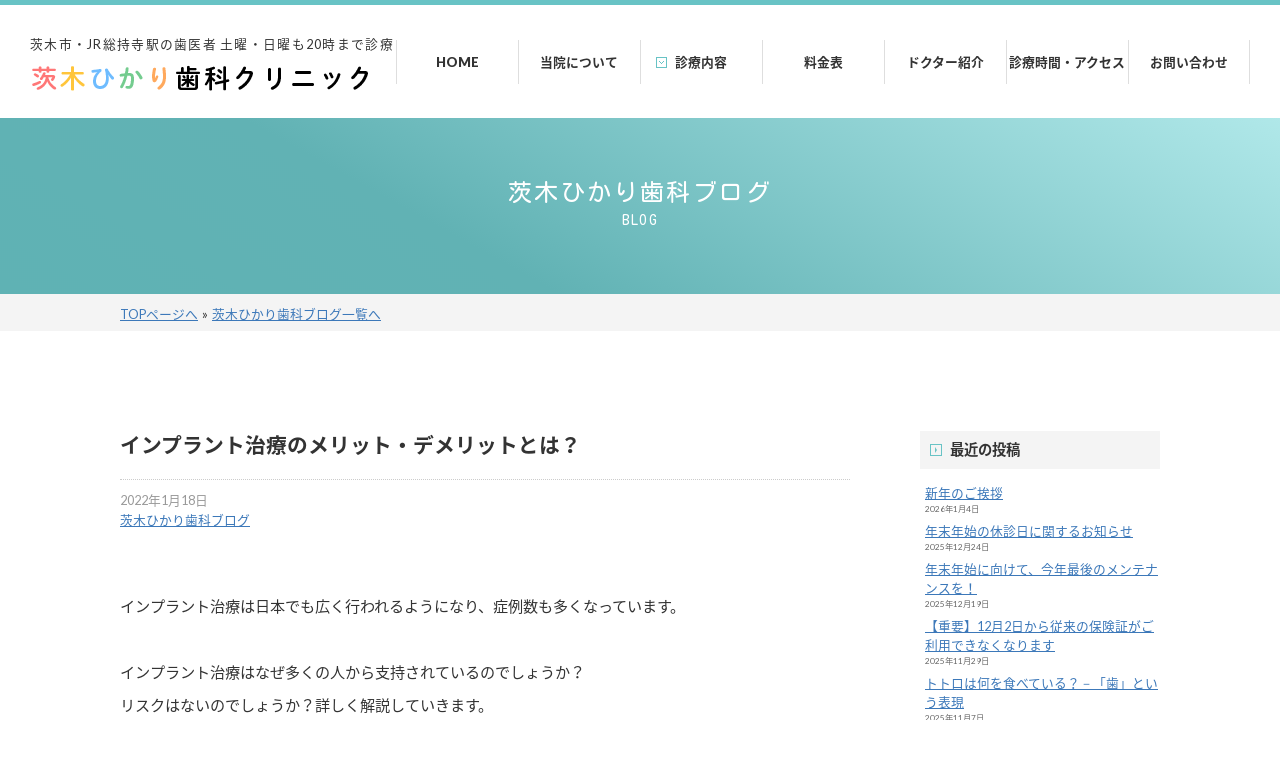

--- FILE ---
content_type: text/html; charset=UTF-8
request_url: https://ibaraki-hdc.jp/blog/?p=272
body_size: 10435
content:








<!DOCTYPE html><html lang="ja"><head>  <script async src="https://www.googletagmanager.com/gtag/js?id=UA-186874015-1"></script> <script>window.dataLayer = window.dataLayer || [];
  function gtag(){dataLayer.push(arguments);}
  gtag('js', new Date());

  gtag('config', 'UA-186874015-1');
  gtag('config', 'AW-416698873');
  gtag('config', 'G-7CWVGZ2QPB');</script>  <script>function gtag_report_conversion(url) { var callback = function () { if (typeof(url) != 'undefined') { window.location = url; } }; gtag('event', 'conversion', { 'send_to': 'AW-416698873/PgRZCJ3Gg9QCEPmj2cYB', 'event_callback': callback }); return false; }</script>  <script>function gtag_report_conversion(url) { var callback = function () { if (typeof(url) != 'undefined') { window.location = url; } }; gtag('event', 'conversion', { 'send_to': 'AW-416698873/wmq2CPq6g9QCEPmj2cYB', 'event_callback': callback }); return false; }</script> <meta charset="UTF-8"><script data-cfasync="false" id="ao_optimized_gfonts_config">WebFontConfig={google:{families:["Lato:400,900","Kosugi Maru"] },classes:false, events:false, timeout:1500};</script><link rel="shortcut icon" href="/favicon.ico" /><meta name="viewport" content="width=device-width"><link rel="stylesheet" href="/common/base.css"><link rel="stylesheet" href="/common/main.css"><link rel="stylesheet" href="/common/sub.css"> <!--[if lt IE 9]> <script src="/js/html5shiv.js"></script> <script src="/js/css3-mediaqueries.js"></script> <![endif]--> <script src="https://ajax.googleapis.com/ajax/libs/jquery/3.3.1/jquery.min.js"></script> <link media="all" href="https://ibaraki-hdc.jp/blog/wp-content/cache/autoptimize/css/autoptimize_9cbb9f17f1cb7e30d49816ef07ebf991.css" rel="stylesheet"><title>インプラント治療のメリット・デメリットとは？ | 茨木ひかり歯科クリニック</title><meta name="description" content="歯を失ったときの選択肢としてインプラントを選択される方が増えてきています。インプラントはなぜ多くの人から支持されているのでしょうか？治療にリスクは無いのでしょうか？インプラントのメリットとデメリットについて詳しく解説していきます。" /><meta name="robots" content="max-image-preview:large" /><meta name="author" content="ibaraki_blog"/><link rel="canonical" href="https://ibaraki-hdc.jp/blog/?p=272" /><meta name="generator" content="All in One SEO (AIOSEO) 4.8.5" /><meta property="og:locale" content="ja_JP" /><meta property="og:site_name" content="茨木ひかり歯科クリニック | イオンタウン茨木太田で診療を行う歯医者『茨木ひかり歯科クリニック』" /><meta property="og:type" content="article" /><meta property="og:title" content="インプラント治療のメリット・デメリットとは？ | 茨木ひかり歯科クリニック" /><meta property="og:description" content="歯を失ったときの選択肢としてインプラントを選択される方が増えてきています。インプラントはなぜ多くの人から支持されているのでしょうか？治療にリスクは無いのでしょうか？インプラントのメリットとデメリットについて詳しく解説していきます。" /><meta property="og:url" content="https://ibaraki-hdc.jp/blog/?p=272" /><meta property="article:published_time" content="2022-01-18T05:45:40+00:00" /><meta property="article:modified_time" content="2022-02-09T01:42:57+00:00" /><meta name="twitter:card" content="summary_large_image" /><meta name="twitter:title" content="インプラント治療のメリット・デメリットとは？ | 茨木ひかり歯科クリニック" /><meta name="twitter:description" content="歯を失ったときの選択肢としてインプラントを選択される方が増えてきています。インプラントはなぜ多くの人から支持されているのでしょうか？治療にリスクは無いのでしょうか？インプラントのメリットとデメリットについて詳しく解説していきます。" /><meta name="twitter:image" content="https://ibaraki-hdc.jp/blog/wp-content/uploads/2022/01/AdobeStock_176574553.jpg" /> <script type="application/ld+json" class="aioseo-schema">{"@context":"https:\/\/schema.org","@graph":[{"@type":"BlogPosting","@id":"https:\/\/ibaraki-hdc.jp\/blog\/?p=272#blogposting","name":"\u30a4\u30f3\u30d7\u30e9\u30f3\u30c8\u6cbb\u7642\u306e\u30e1\u30ea\u30c3\u30c8\u30fb\u30c7\u30e1\u30ea\u30c3\u30c8\u3068\u306f\uff1f | \u8328\u6728\u3072\u304b\u308a\u6b6f\u79d1\u30af\u30ea\u30cb\u30c3\u30af","headline":"\u30a4\u30f3\u30d7\u30e9\u30f3\u30c8\u6cbb\u7642\u306e\u30e1\u30ea\u30c3\u30c8\u30fb\u30c7\u30e1\u30ea\u30c3\u30c8\u3068\u306f\uff1f","author":{"@id":"https:\/\/ibaraki-hdc.jp\/blog\/?author=1#author"},"publisher":{"@id":"https:\/\/ibaraki-hdc.jp\/blog\/#organization"},"image":{"@type":"ImageObject","url":"https:\/\/ibaraki-hdc.jp\/blog\/wp-content\/uploads\/2022\/01\/AdobeStock_176574553.jpg","width":701,"height":408,"caption":"\u30a4\u30f3\u30d7\u30e9\u30f3\u30c8\u6cbb\u7642\u306e\u30e1\u30ea\u30c3\u30c8\u30fb\u30c7\u30e1\u30ea\u30c3\u30c8\u3068\u306f\uff1f"},"datePublished":"2022-01-18T14:45:40+09:00","dateModified":"2022-02-09T10:42:57+09:00","inLanguage":"ja","mainEntityOfPage":{"@id":"https:\/\/ibaraki-hdc.jp\/blog\/?p=272#webpage"},"isPartOf":{"@id":"https:\/\/ibaraki-hdc.jp\/blog\/?p=272#webpage"},"articleSection":"\u8328\u6728\u3072\u304b\u308a\u6b6f\u79d1\u30d6\u30ed\u30b0"},{"@type":"BreadcrumbList","@id":"https:\/\/ibaraki-hdc.jp\/blog\/?p=272#breadcrumblist","itemListElement":[{"@type":"ListItem","@id":"https:\/\/ibaraki-hdc.jp\/blog#listItem","position":1,"name":"\u30db\u30fc\u30e0","item":"https:\/\/ibaraki-hdc.jp\/blog","nextItem":{"@type":"ListItem","@id":"https:\/\/ibaraki-hdc.jp\/blog\/?cat=3#listItem","name":"\u8328\u6728\u3072\u304b\u308a\u6b6f\u79d1\u30d6\u30ed\u30b0"}},{"@type":"ListItem","@id":"https:\/\/ibaraki-hdc.jp\/blog\/?cat=3#listItem","position":2,"name":"\u8328\u6728\u3072\u304b\u308a\u6b6f\u79d1\u30d6\u30ed\u30b0","item":"https:\/\/ibaraki-hdc.jp\/blog\/?cat=3","nextItem":{"@type":"ListItem","@id":"https:\/\/ibaraki-hdc.jp\/blog\/?p=272#listItem","name":"\u30a4\u30f3\u30d7\u30e9\u30f3\u30c8\u6cbb\u7642\u306e\u30e1\u30ea\u30c3\u30c8\u30fb\u30c7\u30e1\u30ea\u30c3\u30c8\u3068\u306f\uff1f"},"previousItem":{"@type":"ListItem","@id":"https:\/\/ibaraki-hdc.jp\/blog#listItem","name":"\u30db\u30fc\u30e0"}},{"@type":"ListItem","@id":"https:\/\/ibaraki-hdc.jp\/blog\/?p=272#listItem","position":3,"name":"\u30a4\u30f3\u30d7\u30e9\u30f3\u30c8\u6cbb\u7642\u306e\u30e1\u30ea\u30c3\u30c8\u30fb\u30c7\u30e1\u30ea\u30c3\u30c8\u3068\u306f\uff1f","previousItem":{"@type":"ListItem","@id":"https:\/\/ibaraki-hdc.jp\/blog\/?cat=3#listItem","name":"\u8328\u6728\u3072\u304b\u308a\u6b6f\u79d1\u30d6\u30ed\u30b0"}}]},{"@type":"Organization","@id":"https:\/\/ibaraki-hdc.jp\/blog\/#organization","name":"\u8328\u6728\u3072\u304b\u308a\u6b6f\u79d1\u30af\u30ea\u30cb\u30c3\u30af","description":"\u30a4\u30aa\u30f3\u30bf\u30a6\u30f3\u8328\u6728\u592a\u7530\u3067\u8a3a\u7642\u3092\u884c\u3046\u6b6f\u533b\u8005\u300e\u8328\u6728\u3072\u304b\u308a\u6b6f\u79d1\u30af\u30ea\u30cb\u30c3\u30af\u300f","url":"https:\/\/ibaraki-hdc.jp\/blog\/","telephone":"+81726978461"},{"@type":"Person","@id":"https:\/\/ibaraki-hdc.jp\/blog\/?author=1#author","url":"https:\/\/ibaraki-hdc.jp\/blog\/?author=1","name":"ibaraki_blog","image":{"@type":"ImageObject","@id":"https:\/\/ibaraki-hdc.jp\/blog\/?p=272#authorImage","url":"https:\/\/secure.gravatar.com\/avatar\/329de1e22d0a8192131aae359ec4af265cc750f61c1929482ca3c3bf520d60d3?s=96&d=mm&r=g","width":96,"height":96,"caption":"ibaraki_blog"}},{"@type":"WebPage","@id":"https:\/\/ibaraki-hdc.jp\/blog\/?p=272#webpage","url":"https:\/\/ibaraki-hdc.jp\/blog\/?p=272","name":"\u30a4\u30f3\u30d7\u30e9\u30f3\u30c8\u6cbb\u7642\u306e\u30e1\u30ea\u30c3\u30c8\u30fb\u30c7\u30e1\u30ea\u30c3\u30c8\u3068\u306f\uff1f | \u8328\u6728\u3072\u304b\u308a\u6b6f\u79d1\u30af\u30ea\u30cb\u30c3\u30af","description":"\u6b6f\u3092\u5931\u3063\u305f\u3068\u304d\u306e\u9078\u629e\u80a2\u3068\u3057\u3066\u30a4\u30f3\u30d7\u30e9\u30f3\u30c8\u3092\u9078\u629e\u3055\u308c\u308b\u65b9\u304c\u5897\u3048\u3066\u304d\u3066\u3044\u307e\u3059\u3002\u30a4\u30f3\u30d7\u30e9\u30f3\u30c8\u306f\u306a\u305c\u591a\u304f\u306e\u4eba\u304b\u3089\u652f\u6301\u3055\u308c\u3066\u3044\u308b\u306e\u3067\u3057\u3087\u3046\u304b\uff1f\u6cbb\u7642\u306b\u30ea\u30b9\u30af\u306f\u7121\u3044\u306e\u3067\u3057\u3087\u3046\u304b\uff1f\u30a4\u30f3\u30d7\u30e9\u30f3\u30c8\u306e\u30e1\u30ea\u30c3\u30c8\u3068\u30c7\u30e1\u30ea\u30c3\u30c8\u306b\u3064\u3044\u3066\u8a73\u3057\u304f\u89e3\u8aac\u3057\u3066\u3044\u304d\u307e\u3059\u3002","inLanguage":"ja","isPartOf":{"@id":"https:\/\/ibaraki-hdc.jp\/blog\/#website"},"breadcrumb":{"@id":"https:\/\/ibaraki-hdc.jp\/blog\/?p=272#breadcrumblist"},"author":{"@id":"https:\/\/ibaraki-hdc.jp\/blog\/?author=1#author"},"creator":{"@id":"https:\/\/ibaraki-hdc.jp\/blog\/?author=1#author"},"image":{"@type":"ImageObject","url":"https:\/\/ibaraki-hdc.jp\/blog\/wp-content\/uploads\/2022\/01\/AdobeStock_176574553.jpg","@id":"https:\/\/ibaraki-hdc.jp\/blog\/?p=272\/#mainImage","width":701,"height":408,"caption":"\u30a4\u30f3\u30d7\u30e9\u30f3\u30c8\u6cbb\u7642\u306e\u30e1\u30ea\u30c3\u30c8\u30fb\u30c7\u30e1\u30ea\u30c3\u30c8\u3068\u306f\uff1f"},"primaryImageOfPage":{"@id":"https:\/\/ibaraki-hdc.jp\/blog\/?p=272#mainImage"},"datePublished":"2022-01-18T14:45:40+09:00","dateModified":"2022-02-09T10:42:57+09:00"},{"@type":"WebSite","@id":"https:\/\/ibaraki-hdc.jp\/blog\/#website","url":"https:\/\/ibaraki-hdc.jp\/blog\/","name":"\u8328\u6728\u3072\u304b\u308a\u6b6f\u79d1\u30af\u30ea\u30cb\u30c3\u30af","description":"\u30a4\u30aa\u30f3\u30bf\u30a6\u30f3\u8328\u6728\u592a\u7530\u3067\u8a3a\u7642\u3092\u884c\u3046\u6b6f\u533b\u8005\u300e\u8328\u6728\u3072\u304b\u308a\u6b6f\u79d1\u30af\u30ea\u30cb\u30c3\u30af\u300f","inLanguage":"ja","publisher":{"@id":"https:\/\/ibaraki-hdc.jp\/blog\/#organization"}}]}</script> <link href='https://fonts.gstatic.com' crossorigin='anonymous' rel='preconnect' /><link href='https://ajax.googleapis.com' rel='preconnect' /><link href='https://fonts.googleapis.com' rel='preconnect' /><link rel="alternate" title="oEmbed (JSON)" type="application/json+oembed" href="https://ibaraki-hdc.jp/blog/index.php?rest_route=%2Foembed%2F1.0%2Fembed&#038;url=https%3A%2F%2Fibaraki-hdc.jp%2Fblog%2F%3Fp%3D272" /><link rel="alternate" title="oEmbed (XML)" type="text/xml+oembed" href="https://ibaraki-hdc.jp/blog/index.php?rest_route=%2Foembed%2F1.0%2Fembed&#038;url=https%3A%2F%2Fibaraki-hdc.jp%2Fblog%2F%3Fp%3D272&#038;format=xml" /> <script type="text/javascript" src="https://ibaraki-hdc.jp/blog/wp-includes/js/jquery/jquery.min.js?ver=3.7.1" id="jquery-core-js"></script> <link rel="https://api.w.org/" href="https://ibaraki-hdc.jp/blog/index.php?rest_route=/" /><link rel="alternate" title="JSON" type="application/json" href="https://ibaraki-hdc.jp/blog/index.php?rest_route=/wp/v2/posts/272" /><link rel="EditURI" type="application/rsd+xml" title="RSD" href="https://ibaraki-hdc.jp/blog/xmlrpc.php?rsd" /><meta name="generator" content="WordPress 6.9" /><link rel='shortlink' href='https://ibaraki-hdc.jp/blog/?p=272' /><script data-cfasync="false" id="ao_optimized_gfonts_webfontloader">(function() {var wf = document.createElement('script');wf.src='https://ajax.googleapis.com/ajax/libs/webfont/1/webfont.js';wf.type='text/javascript';wf.async='true';var s=document.getElementsByTagName('script')[0];s.parentNode.insertBefore(wf, s);})();</script></head><body><section><header id="fixedBox"><div class="hlogo"><dl><h1>茨木市・JR総持寺駅の歯医者 土曜・日曜も20時まで診療</h1><h2><a href="/"><img src="/images/logo.png" alt="茨木市にある歯医者「茨木ひかり歯科クリニック」"></a></h2></dl></div><div class="nav"><ul><li><a href="/">HOME</a></li><li><a href="/clinic/">当院について</a></li><li class="open"><a href="/menu/">診療内容</a><ul><li><a href="/general/">一般歯科</a></li><li><a href="/child/">小児歯科</a></li><li><a href="/kenshin/">歯科検診</a></li><li><a href="/orthodontics/">矯正歯科</a></li><li><a href="/surgery/">歯科口腔外科</a></li><li><a href="/aesthetic/">詰め物・被せ物</a></li><li><a href="/implant/">インプラント</a></li><li><a href="/denture/">入れ歯・義歯</a></li><li><a href="/whitening/">ホワイトニング</a></li></ul></li><li><a href="/price/">料金表</a></li><li><a href="/doctor/">ドクター紹介</a></li><li><a href="/access/">診療時間・アクセス</a></li><li class="border"><a href="/contact/">お問い合わせ</a></li></ul><div class="bsp-0"></div></div><div class="inner clearfix"><div id="nav_toggle"><div> <span></span> <span></span> <span></span></div></div><div class="sp_nav"><ul><li><a href="/">HOME</a></li><li><a href="/clinic/">当院について</a></li><li class="open"><a href="/menu/">診療内容</a><ul><li><a href="/general/">一般歯科</a></li><li class="none_border_right"><a href="/child/">小児歯科</a></li><li><a href="/kenshin/">歯科検診</a></li><li class="none_border_right"><a href="/orthodontics/">矯正歯科</a></li><li><a href="/ortho_iv/">インビザライン</a></li><li class="none_border_right"><a href="/surgery/">歯科口腔外科</a></li><li><a href="/implant/">インプラント</a></li><li class="none_border_right"><a href="/aesthetic/">詰め物・被せ物</a></li><li class="none_border_bottom"><a href="/denture/">入れ歯・義歯</a></li><li class="none_border_right none_border_bottom"><a href="/whitening/">ホワイトニング</a></li></ul><div class="bsp-0"></div></li><li><a href="/price/">料金表</a></li><li><a href="/doctor/">ドクター紹介</a></li><li><a href="/access/">診療時間・アクセス</a></li><li class="border"><a href="/contact/">お問い合わせ</a></li></ul></div></div></header></section><section><div class="subarea"><dl class="font"><dt>茨木ひかり歯科ブログ</dt><dd>BLOG</dd></dl></div><div class="pankuzu_area"><div class="pankuzu"><a href="/">TOPページへ</a>&nbsp;&nbsp;&raquo;&nbsp;&nbsp;<a href="/blog/?cat=3">茨木ひかり歯科ブログ一覧へ</a></div></div></section><div class="mainarea"><div class="blogarea"><section id="post_min"><article><h5>インプラント治療のメリット・デメリットとは？</h5><ul class="post_meta"><li class="time">2022年1月18日</li><li class="category"><a href="https://ibaraki-hdc.jp/blog/?cat=3" rel="category">茨木ひかり歯科ブログ</a></li></ul></article><p>インプラント治療は日本でも広く行われるようになり、症例数も多くなっています。</p><p>&nbsp;</p><p>インプラント治療はなぜ多くの人から支持されているのでしょうか？</p><p>リスクはないのでしょうか？詳しく解説していきます。</p><p>&nbsp;</p><p><img fetchpriority="high" decoding="async" class="alignnone size-medium wp-image-285" src="https://ibaraki-hdc.jp/blog/wp-content/uploads/2022/01/AdobeStock_176574553-300x175.jpg" alt="インプラント治療のメリット・デメリットとは？" width="300" height="175" srcset="https://ibaraki-hdc.jp/blog/wp-content/uploads/2022/01/AdobeStock_176574553-300x175.jpg 300w, https://ibaraki-hdc.jp/blog/wp-content/uploads/2022/01/AdobeStock_176574553.jpg 701w" sizes="(max-width: 300px) 100vw, 300px" /></p><p>&nbsp;</p><div id="midashi1">インプラント治療のメリット</div><p>まずは、<span id="txtline">インプラント治療</span>のメリットから見ていきましょう。</p><p>&nbsp;</p><p><span style="font-size: 13pt;"><strong><span style="color: #33cccc;">【まるで天然歯のような自然な噛み心地】</span></strong></span></p><p>インプラントは、人工歯根であるインプラント体を直接あごの骨に埋め込みます。</p><p>そのためまるで自分の歯のような自然な噛み心地を味わうことができます。</p><p>入れ歯とは違い、違和感がほとんどありません。</p><p>&nbsp;</p><p><strong><span style="color: #33cccc; font-size: 13pt;">【ほかの歯を傷つけない】</span></strong></p><p>ブリッジ治療も自然な噛み心地ですが、両サイドの歯を削ってかぶせる必要があります。</p><p>むし歯でもないのに健康な歯を削ったり、場合によっては神経を取らないといけなかったりすることもあるため、ほかの歯への負担が大きいです。</p><p>しかしインプラントは独立しているため、ほかの歯に負担をかけることはありません。</p><p>&nbsp;</p><p><strong><span style="color: #33cccc; font-size: 13pt;">【むし歯にならない】</span></strong></p><p>人工のもののため、むし歯になる心配はありません。</p><p>&nbsp;</p><p><strong><span style="color: #33cccc; font-size: 13pt;">【審美性に優れている】</span></strong></p><p>インプラントの上部構造（かぶせ物の部分）をジルコニアなどのセラミックにすると、まるで天然の歯のような自然な仕上がりになります。</p><p>&nbsp;</p><div id="midashi1">インプラントのデメリットとは？</div><p>次に、インプラントのデメリットです。</p><p>&nbsp;</p><p><strong><span style="color: #33cccc; font-size: 13pt;">【費用が高価】</span></strong></p><p>インプラント治療は、基本的に保険適応外です。</p><p>そのためどうしても費用が高額になります。</p><p>その歯科医院によって異なりますが、全部で４０万前後かかることが多いでしょう。</p><p>&nbsp;</p><p><strong><span style="color: #33cccc; font-size: 13pt;">【メンテナンスが必要】</span></strong></p><p>インプラントはむし歯にはなりませんが、歯周病になることがあります。</p><p>インプラントを良い状態に保つためには、毎日のセルフケア、そして定期的に歯医者さんでメンテナンスをすることが必須です。</p><p>&nbsp;</p><p><strong><span style="color: #33cccc; font-size: 13pt;">【治療期間が長い】</span></strong></p><p>入れ歯やブリッジ治療と比べて、インプラントは治療期間が長いです。</p><p>最短でも３か月ほどかかります。</p><p>その間は仮歯で過ごすことになるため、一時的に不便に感じるかもしれません。</p><p>&nbsp;</p><p><strong><span style="color: #33cccc; font-size: 13pt;">【すべての人が適応になるわけではない】</span></strong></p><p>インプラント治療はすべての人が適応になるわけではありません。</p><p>著しくあごの骨が少ない人や、糖尿病、心臓病、骨粗しょう症などの基礎疾患がある方はインプラント治療を断られることが多いです。</p><p>基礎疾患がある方はカウンセリングの際に必ず歯科医師に相談しましょう。</p><p>&nbsp;</p><p>インプラントは世界的にも広く受け入れられている治療法です。</p><p>メリット・デメリットについて確認し、一番ふさわしい治療法を選択しましょう。</p><p>&nbsp;</p><p>茨木ひかり歯科クリニック院長　伊原 勝換</p><div class="bsp-0"></div></section> 　<dl class="navigation"><dt><a href="https://ibaraki-hdc.jp/blog/?p=234" rel="prev"><p>前の記事</p>フルジルコニアクラウン価格改定のお知らせ</a></dt><dd><a href="https://ibaraki-hdc.jp/blog/?p=289" rel="next"><p>次の記事</p>インプラントは医療費控除の対象になります</a></dd><div class="bsp-0"></div></dl></div><div class="sidearea"><section><div id="sidebar"><section class="blog_side"><div class="blog_title">最近の投稿</div><ul><li> <a href="https://ibaraki-hdc.jp/blog/?p=469">新年のご挨拶</a> <span class="post-date">2026年1月4日</span></li><li> <a href="https://ibaraki-hdc.jp/blog/?p=467">年末年始の休診日に関するお知らせ</a> <span class="post-date">2025年12月24日</span></li><li> <a href="https://ibaraki-hdc.jp/blog/?p=456">年末年始に向けて、今年最後のメンテナンスを！</a> <span class="post-date">2025年12月19日</span></li><li> <a href="https://ibaraki-hdc.jp/blog/?p=453">【重要】12月2日から従来の保険証がご利用できなくなります</a> <span class="post-date">2025年11月29日</span></li><li> <a href="https://ibaraki-hdc.jp/blog/?p=445">トトロは何を食べている？－「歯」という表現</a> <span class="post-date">2025年11月7日</span></li></ul></section><section class="blog_side"><div class="blog_title">アーカイブ</div><ul><li><a href='https://ibaraki-hdc.jp/blog/?m=202601'>2026年1月</a>&nbsp;(1)</li><li><a href='https://ibaraki-hdc.jp/blog/?m=202512'>2025年12月</a>&nbsp;(2)</li><li><a href='https://ibaraki-hdc.jp/blog/?m=202511'>2025年11月</a>&nbsp;(2)</li><li><a href='https://ibaraki-hdc.jp/blog/?m=202509'>2025年9月</a>&nbsp;(2)</li><li><a href='https://ibaraki-hdc.jp/blog/?m=202508'>2025年8月</a>&nbsp;(2)</li><li><a href='https://ibaraki-hdc.jp/blog/?m=202506'>2025年6月</a>&nbsp;(2)</li><li><a href='https://ibaraki-hdc.jp/blog/?m=202503'>2025年3月</a>&nbsp;(1)</li><li><a href='https://ibaraki-hdc.jp/blog/?m=202412'>2024年12月</a>&nbsp;(1)</li><li><a href='https://ibaraki-hdc.jp/blog/?m=202401'>2024年1月</a>&nbsp;(1)</li><li><a href='https://ibaraki-hdc.jp/blog/?m=202312'>2023年12月</a>&nbsp;(2)</li><li><a href='https://ibaraki-hdc.jp/blog/?m=202311'>2023年11月</a>&nbsp;(1)</li><li><a href='https://ibaraki-hdc.jp/blog/?m=202309'>2023年9月</a>&nbsp;(1)</li><li><a href='https://ibaraki-hdc.jp/blog/?m=202307'>2023年7月</a>&nbsp;(1)</li><li><a href='https://ibaraki-hdc.jp/blog/?m=202306'>2023年6月</a>&nbsp;(1)</li><li><a href='https://ibaraki-hdc.jp/blog/?m=202304'>2023年4月</a>&nbsp;(1)</li><li><a href='https://ibaraki-hdc.jp/blog/?m=202303'>2023年3月</a>&nbsp;(1)</li><li><a href='https://ibaraki-hdc.jp/blog/?m=202212'>2022年12月</a>&nbsp;(1)</li><li><a href='https://ibaraki-hdc.jp/blog/?m=202207'>2022年7月</a>&nbsp;(1)</li><li><a href='https://ibaraki-hdc.jp/blog/?m=202206'>2022年6月</a>&nbsp;(1)</li><li><a href='https://ibaraki-hdc.jp/blog/?m=202204'>2022年4月</a>&nbsp;(2)</li><li><a href='https://ibaraki-hdc.jp/blog/?m=202202'>2022年2月</a>&nbsp;(1)</li><li><a href='https://ibaraki-hdc.jp/blog/?m=202201'>2022年1月</a>&nbsp;(1)</li><li><a href='https://ibaraki-hdc.jp/blog/?m=202112'>2021年12月</a>&nbsp;(3)</li><li><a href='https://ibaraki-hdc.jp/blog/?m=202111'>2021年11月</a>&nbsp;(3)</li><li><a href='https://ibaraki-hdc.jp/blog/?m=202110'>2021年10月</a>&nbsp;(1)</li><li><a href='https://ibaraki-hdc.jp/blog/?m=202109'>2021年9月</a>&nbsp;(1)</li><li><a href='https://ibaraki-hdc.jp/blog/?m=202108'>2021年8月</a>&nbsp;(4)</li><li><a href='https://ibaraki-hdc.jp/blog/?m=202107'>2021年7月</a>&nbsp;(2)</li><li><a href='https://ibaraki-hdc.jp/blog/?m=202106'>2021年6月</a>&nbsp;(2)</li><li><a href='https://ibaraki-hdc.jp/blog/?m=202105'>2021年5月</a>&nbsp;(2)</li><li><a href='https://ibaraki-hdc.jp/blog/?m=202104'>2021年4月</a>&nbsp;(1)</li><li><a href='https://ibaraki-hdc.jp/blog/?m=202102'>2021年2月</a>&nbsp;(8)</li><li><a href='https://ibaraki-hdc.jp/blog/?m=202101'>2021年1月</a>&nbsp;(2)</li></ul></section><section class="blog_side"><div class="blog_title">カテゴリー</div><ul><li class="cat-item cat-item-2"><a href="https://ibaraki-hdc.jp/blog/?cat=2">お知らせ</a> (31)</li><li class="cat-item cat-item-3"><a href="https://ibaraki-hdc.jp/blog/?cat=3">茨木ひかり歯科ブログ</a> (27)</li></ul></section><div class="bsp-0"></div></div></section></div><div class="bsp-0"></div></div><section><div class="area_e"><div class="map"> <iframe src="https://www.google.com/maps/embed?pb=!1m18!1m12!1m3!1d13098.8776550235!2d135.56568996977538!3d34.83814660000001!2m3!1f0!2f0!3f0!3m2!1i1024!2i768!4f13.1!3m3!1m2!1s0x6000fd6279134d9d%3A0xe5276328b5a67b32!2z6Iyo5pyo44Gy44GL44KK5q2v56eR44Kv44Oq44OL44OD44Kv!5e0!3m2!1sja!2sjp!4v1616467763300!5m2!1sja!2sjp" style="border:0;" allowfullscreen="" loading="lazy"></iframe></div><div class="information"><dl><dt class="font">〒567-0014 <br class="br-sp">大阪府 茨木市城の前町2-1<br>イオンタウン茨木太田店2F</dt><ul><li>JR総持寺駅から徒歩約10分</li><li>阪急茨木市駅よりバス約10分</li></ul></dl></div><div class="time"><dl class="time_a"><dt>診療時間</dt><dd>月</dd><dd>火</dd><dd>水</dd><dd>木</dd><dd>金</dd><dd>土</dd><dd>日</dd><div class="bsp-0"></div></dl><dl class="time_b"><dt>10:00-13:00</dt><dd>●</dd><dd>●</dd><dd>●</dd><dd>●</dd><dd>●</dd><dd>●</dd><dd>●</dd><div class="bsp-0"></div></dl><dl class="time_c"><dt>15:00-20:00</dt><dd>●</dd><dd>●</dd><dd>●</dd><dd>●</dd><dd>●</dd><dd>●</dd><dd>●</dd><div class="bsp-0"></div></dl><div class="bsp-0"></div><ul><li>※休診日／祝日</li><li>※最終診療受付は午前診療は12時30分、午後診療は19時30分まで</li><li>※受付は診療開始の30分前から</li></ul></div><div class="bsp-0"></div></div></section><section><div class="area_a"><div class="area"><div id="top_title"><dl><dt><img src="/images/t_icon.png" alt="関連歯科医院のご案内" /></dt><h3 class="font"><font>医療法人光惠会</font><br><span>関連医院</span>のご案内</h3></dl></div><div id="o_clinic"><dl><dt><a href="http://hikari-dc-yamatedai.net/" target="_blank"><img src="/images/clinic1.jpg" alt="ひかり歯科クリニック山手台院" class="fade"></a></dt><dd>ひかり歯科クリニック 山手台院</dd><p>大阪府茨木市山手台3-30-30<br>スーパーツジトミ内</p></dl><dl><dt><a href="https://hikari-dc-settu.net/" target="_blank"><img src="/images/clinic2.jpg" alt="ひかり歯科クリニック摂津院" class="fade"></a></dt><dd>ひかり歯科クリニック 摂津院</dd><p>大阪府茨木市山手台3-30-30<br>スーパーツジトミ内</p></dl><dl><dt><a href="https://hikari-dc-hirakata.net/" target="_blank"><img src="/images/clinic3.jpg" alt="ひかり歯科クリニック枚方院" class="fade"></a></dt><dd>ひかり歯科クリニック 枚方院</dd><p>大阪府枚方市岡本町7-1<br>ビオルネB1F</p></dl><dl><dt><a href="https://dc-saito.net/" target="_blank"><img src="/images/clinic4.jpg" alt="彩都歯科クリニック" class="fade"></a></dt><dd>彩都歯科クリニック</dd><p>大阪府茨木市彩都あさぎ1-2-1<br>ガーデンモール彩都内</p></dl><dl><dt><a href="https://dc-himawari.net/" target="_blank"><img src="/images/clinic5.jpg" alt="彩都西歯科クリニック" class="fade"></a></dt><dd>彩都西歯科クリニック</dd><p>大阪府茨木市彩都やまぶき2-1-10<br>類彩都ビル2F</p></dl><dl><dt><a href="https://shinosaka-hdc.jp/" target="_blank"><img src="/images/clinic6.jpg" alt="新大阪ひかり歯科クリニック" class="fade"></a></dt><dd>新大阪ひかり歯科クリニック</dd><p>大阪府大阪市淀川区西中島7-4-21<br>ホーククレセント第2ビル1F</p></dl><dl><dt><a href="https://nodaekimae-dc.jp/" target="_blank"><img src="/images/clinic7.jpg" alt="野田駅前歯科クリニック" class="fade"></a></dt><dd>野田駅前歯科クリニック</dd><p>大阪市福島区吉野3-1<br>JR環状線福島～野田間高架下</p></dl><dl><dt><a href="https://yotsubashi-dc.jp/" target="_blank"><img src="/images/clinic9.jpg" alt="四ツ橋歯科・矯正歯科クリニック" class="fade"></a></dt><dd>四ツ橋歯科・矯正歯科クリニック</dd><p>大阪市西区新町1-5-7<br>四ツ橋ビルディング1階</p></dl><dl><dt><a href="https://higashiyodogawa-hdc.jp/" target="_blank"><img src="/images/clinic10.jpg" alt="東淀川ひかり歯科クリニック" class="fade"></a></dt><dd>東淀川ひかり歯科クリニック</dd><p>大阪府大阪市東淀川区豊新2丁目12-3<br>イオンスタイル東淀川内2F</p></dl><dl><dt><a href="https://matsuiyamate-hdc.jp/" target="_blank"><img src="/images/clinic12.jpg" alt="松井山手ひかり歯科クリニック" class="fade"></a></dt><dd>松井山手ひかり歯科クリニック</dd><p>京都府京田辺市山手中央3-2<br>ブランチ松井山手2F</p></dl><dl><dt><a href="https://keiaicl.jp/" target="_blank"><img src="/images/clinic8.jpg" alt="恵愛クリニック" class="fade"></a></dt><dd>恵愛クリニック<span class="tx_s">（内科・小児科・皮膚科）</span></dd><p>大阪府茨木市彩都あさぎ1-2-1<br>ガーデンモール彩都内</p></dl></div><div class="tkbnr"><div class="tktitle">治療別特設サイトご案内</div><div class="tklink"><div class="tklink_inner"><a href="https://kyousei-shika.jp/" target="_blank"><img src="/images/btmbnr01.jpg" alt="矯正歯科専門サイト" class="fade"/></a></div><div class="tklink_inner"><a href="https://wisdom.koukeikai.net/" target="_blank"><img src="/images/btmbnr02.jpg" alt="親知らずの抜歯特設サイト" class="fade"/></a></div><div class="tklink_inner"><a href="https://zettu.jp/" target="_blank"><img src="/images/btmbnr03.jpg" alt="舌の痛みや痺れ「舌痛症」特設サイト" class="fade"/></a></div><div class="tklink_inner"><a href="https://implant.koukeikai.net/" target="_blank"><img src="/images/btmbnr04.jpg" alt="インプラント専門サイト" class="fade"/></a></div></div></div><div class="bsp-0"></div></div></div></section><section><footer><div class="area"><div class="ft_logo"><dl><dt><img src="/images/footer_logo.png" alt="茨木市・JR総持寺駅にある歯医者「茨木ひかり歯科クリニック」"></dt><h4>茨木市のイオンタウン茨木太田店内の歯医者<br>JR総持寺駅から徒歩約10分</h4></dl></div><div class="sitemap"><ul><li><a href="/">茨木ひかり歯科クリニック｜HOME</a></li><li><a href="/clinic/">当院について</a></li><li><a href="/menu/">診療内容</a></li><li><a href="/price/">料金表</a></li><li><a href="/doctor/">ドクター紹介</a></li><li><a href="/access/">診療時間・アクセス</a></li><li><a href="/contact/">お問い合わせ</a></li></ul><ul><li><a href="/general/">一般歯科</a></li><li><a href="/child/">小児歯科</a></li><li><a href="/kenshin/">歯科検診</a></li><li><a href="/orthodontics/">矯正歯科【総合】</a></li><li><a href="/ortho_ad/">大人の矯正歯科</a></li><li><a href="/ortho_ch/">子供の矯正歯科</a></li><li><a href="/ortho_iv/">インビザライン</a></li><li><a href="/surgery/">歯科口腔外科</a></li><li><a href="/implant/">インプラント</a></li><li><a href="/aesthetic/">詰め物・被せ物</a></li><li><a href="/denture/">入れ歯・義歯</a></li><li><a href="/whitening/">ホワイトニング</a></li></ul><ul class="cyousei"><li><a href="/club/">むし歯ゼロクラブ</a></li><li><a href="/prevention/">新型コロナウイルス感染症予防対策</a></li><li><a href="/blog/?cat=3">茨木ひかり歯科ブログ</a></li><li><a href="/privacy/">個人情報について</a></li><li><a href="https://kyousei-shika.jp/" target="_blank">矯正歯科専門サイト</a></li><li><a href="https://wisdom.koukeikai.net/" target="_blank">親知らずの抜歯特設サイト</a></li><li><a href="https://zettu.jp/" target="_blank">舌の痛み特設サイト</a></li></ul></div><div class="calender"> <script type="text/javascript" src="https://ibaraki-hdc.jp/calendar/moocalen.js">/*<a href="http://common1.biz/">moocalen by moo</a>*/</script> </div><div class="bsp-0"></div><p class="copyright">Copyright &copy; Ibaraki Hikari Dental Clinic. ALL RIGHTS RESERVED.</p></div></footer></section><div id="page-top"><p><a id="move-page-top">▲</a></p></div><div id="florting"><p><img src="/images/sidepc_kotei_01.png"></p><p><a href="https://ssl.haisha-yoyaku.jp/m2736472/login/serviceAppoint/index?SITE_CODE=hp" target="_blank"><img src="/images/sidepc_kotei_02.png" class="fade" onclick="return gtag_report_conversion('https://ssl.haisha-yoyaku.jp/m2736472/login/serviceAppoint/index?SITE_CODE=hp')"></a></p></div><dl id="spfix"><dt><span data-action="call" data-tel="0726978461" onclick="return tone_report_conversion('tel:072-697-8461')"><img src="/images/sfix1-sp.png"></span></dt><dd><a href="https://ssl.haisha-yoyaku.jp/m2736472/login/serviceAppoint/index?SITE_CODE=hp" target="_blank"><img src="/images/sfix2-sp.png" onclick="return gtag_report_conversion('https://ssl.haisha-yoyaku.jp/m2736472/login/serviceAppoint/index?SITE_CODE=hp')"></a></dd></dl><link href="https://fonts.googleapis.com/earlyaccess/notosansjapanese.css" rel="stylesheet"><link rel="preconnect" href="https://fonts.gstatic.com">  <script type="text/javascript" src="/js/to-top.js"></script> <script type="text/javascript" src="/js/notell.js"></script>  <script type="text/javascript" src="/js/breakpoints.js"></script> <script type="text/javascript">$(function() {
    $(window).setBreakpoints({
        distinct: true,
        breakpoints: [ 1, 640 ]
    });
    $(window).bind('enterBreakpoint640',function() {
        $('.sp-img').each(function() {
            $(this).attr('src', $(this).attr('src').replace('-sp', '-pc'));
        });
    });
    $(window).bind('enterBreakpoint1',function() {
        $('.sp-img').each(function() {
            $(this).attr('src', $(this).attr('src').replace('-pc', '-sp'));
        });
    });
});</script>  <script type="text/javascript">jQuery(function() {
	// #で始まるアンカーをクリックした場合に処理
	$('a[href^="#"]').click(function() {
		// スクロールの速度
		var speed = 400; // ミリ秒
		var href= $(this).attr("href");
		var target = $(href == "#" || href == "" ? 'html' : href);
		var position = target.offset().top-0;//固定メニューの分ずらす
		$('body, html').animate({scrollTop:position}, speed, 'swing');
		return false;
	});
});</script>  <script type="text/javascript">jQuery(function($) {
  
var nav    = $('#fixedBox'),
    offset = nav.offset();
  
$(window).scroll(function () {
  if($(window).scrollTop() > offset.top) {
    nav.addClass('fixed');
  } else {
    nav.removeClass('fixed');
  }
});
  
});</script>  <script>$(function(){
//スクロールしたい要素の高さの取得（普通は<body>）
var getHeight = $('body').height();
	$(window).scroll(function () {//スクロールする度に行う処理。　　　　　　　　　　
		var ScrollTop = $(document).scrollTop(); //上部を基準にしたスクロール場所の取得
		var bgPosition = 80/getHeight*ScrollTop+10;　// 80←%を動かす値(10%→90%等), 10←初期値
　　　　　　　　　　　　　　　　　　　　
		$('body').css(//background-position-yのコントロール
			{backgroundPositionY: bgPosition+"%"}
			);
	 });
});</script>  <script type="text/javascript">$(function(){
			$('#nav_toggle').click(function(){
						$("header").toggleClass('open');
				$(".sp_nav").slideToggle(500);
					});

		});</script>  <script type="text/javascript">$(function() {
  var appear = false;
  var pagetop = $('#florting');
  $(window).scroll(function () {
    if ($(this).scrollTop() > 100) {  //100pxスクロールしたら
      if (appear == false) {
        appear = true;
        pagetop.stop().animate({
          'right': '0px' //右から0pxの位置に
        }, 300); //0.3秒かけて現れる
      }
    } else {
      if (appear) {
        appear = false;
        pagetop.stop().animate({
          'right': '-80px' //右から-80pxの位置に
        }, 300); //0.3秒かけて隠れる
      }
    }
  });
});</script>  <script type="text/javascript">$(function(){
    $('#loopslider').each(function(){
        var loopsliderWidth = $(this).width();
        var loopsliderHeight = $(this).height();
        $(this).children('ul').wrapAll('<div id="loopslider_wrap"></div>');
 
        var listWidth = $('#loopslider_wrap').children('ul').children('li').width();
        var listCount = $('#loopslider_wrap').children('ul').children('li').length;
 
        var loopWidth = (listWidth)*(listCount);
 
        $('#loopslider_wrap').css({
            top: '0',
            left: '0',
            width: ((loopWidth) * 2),
            height: (loopsliderHeight),
            overflow: 'hidden',
            position: 'absolute'
        });
 
        $('#loopslider_wrap ul').css({
            width: (loopWidth)
        });
        loopsliderPosition();
 
        function loopsliderPosition(){
            $('#loopslider_wrap').css({left:'0'});
            $('#loopslider_wrap').stop().animate({left:'-' + (loopWidth) + 'px'},50000,'linear');
            setTimeout(function(){
                loopsliderPosition();
            },50000);
        };
        $('#loopslider_wrap ul').clone().appendTo('#loopslider_wrap');
    });
});</script>  <script type="text/javascript">$(function(){
  var nH = $('header').innerHeight();// ナビの高さを取得
  var wH = $(window).height();// 表示画面の高さを取得
  var hH = wH - nH;// 表示画面とナビエリアの差分を算出
  $('#mvj').css('height', hH + 'px');// PC_算出した差分をヘッダーエリアの高さに指定
  $('#mvj_sp').css('height', hH + 'px');// SP_算出した差分をヘッダーエリアの高さに指定
});</script> <script type="text/javascript" id="ez-toc-scroll-scriptjs-js-extra">var eztoc_smooth_local = {"scroll_offset":"30","add_request_uri":"","add_self_reference_link":""};
//# sourceURL=ez-toc-scroll-scriptjs-js-extra</script> <script type="text/javascript" id="ez-toc-js-js-extra">var ezTOC = {"smooth_scroll":"1","visibility_hide_by_default":"","scroll_offset":"30","fallbackIcon":"\u003Cspan class=\"\"\u003E\u003Cspan class=\"eztoc-hide\" style=\"display:none;\"\u003EToggle\u003C/span\u003E\u003Cspan class=\"ez-toc-icon-toggle-span\"\u003E\u003Csvg style=\"fill: #999;color:#999\" xmlns=\"http://www.w3.org/2000/svg\" class=\"list-377408\" width=\"20px\" height=\"20px\" viewBox=\"0 0 24 24\" fill=\"none\"\u003E\u003Cpath d=\"M6 6H4v2h2V6zm14 0H8v2h12V6zM4 11h2v2H4v-2zm16 0H8v2h12v-2zM4 16h2v2H4v-2zm16 0H8v2h12v-2z\" fill=\"currentColor\"\u003E\u003C/path\u003E\u003C/svg\u003E\u003Csvg style=\"fill: #999;color:#999\" class=\"arrow-unsorted-368013\" xmlns=\"http://www.w3.org/2000/svg\" width=\"10px\" height=\"10px\" viewBox=\"0 0 24 24\" version=\"1.2\" baseProfile=\"tiny\"\u003E\u003Cpath d=\"M18.2 9.3l-6.2-6.3-6.2 6.3c-.2.2-.3.4-.3.7s.1.5.3.7c.2.2.4.3.7.3h11c.3 0 .5-.1.7-.3.2-.2.3-.5.3-.7s-.1-.5-.3-.7zM5.8 14.7l6.2 6.3 6.2-6.3c.2-.2.3-.5.3-.7s-.1-.5-.3-.7c-.2-.2-.4-.3-.7-.3h-11c-.3 0-.5.1-.7.3-.2.2-.3.5-.3.7s.1.5.3.7z\"/\u003E\u003C/svg\u003E\u003C/span\u003E\u003C/span\u003E","chamomile_theme_is_on":""};
//# sourceURL=ez-toc-js-js-extra</script> <script defer src="https://ibaraki-hdc.jp/blog/wp-content/cache/autoptimize/js/autoptimize_8d758d2e85dd1f8f25281ae7c5ea46bd.js"></script></body></html>

--- FILE ---
content_type: text/css
request_url: https://ibaraki-hdc.jp/common/base.css
body_size: 1041
content:
@charset "UTF-8";


/* PC・SP共通設定 */
html, body{
	border: 0;
	margin: 0;
	padding: 0;
}
body{
	font-family: 'Lato', 'Noto Sans Japanese', '游ゴシック Medium', '游ゴシック体', 'Yu Gothic Medium', YuGothic, 'ヒラギノ角ゴ ProN', 'Hiragino Kaku Gothic ProN', 'メイリオ', Meiryo, 'ＭＳ Ｐゴシック', 'MS PGothic', sans-serif;
	font-size: 100%;
	line-height: 1.8em;
	color: #333;
}

h1, h2, h3, h4, h5, h6{
	margin: 0;
	padding: 0;
	font-weight :normal;
}
p, ul, ol{
	margin: 0;
	padding: 0;
}
ul li, ol li {
    list-style-type: none;
}
img{
	border: 0;
	vertical-align: bottom;
	width: 100%;
    height: auto;
    width /***/:auto;　
}
/*ページTOPに戻る指定*/
#page-top{
	width:50px;
	height:50px;
	display:none;
	position:fixed;
	right:0px;
	bottom:0px;
	z-index:99999999999;
}
#page-top p{
	margin:0;
	padding:0;
	text-align:center;
	background:#3b3b3b;
	-webkit-transition:all 0.3s;
	-moz-transition:all 0.3s;
	transition:all 0.3s;
}
#page-top p:hover{
	background:#8b8b8b;
}
#move-page-top{
	color:#fff;
	line-height:50px;
	text-decoration:none;
	display:block;
	cursor:pointer;
}
/*ページTOPに戻る指定ここまで*/

/*マウスオーバー設定*/
a:hover img.hoverimg {
	opacity:0.6;
	filter:alpha(opacity=60);
	-ms-filter: "alpha( opacity=60 )";
}
.fade {
    -webkit-transition: 0.3s ease-in-out;
       -moz-transition: 0.3s ease-in-out;
         -o-transition: 0.3s ease-in-out;
            transition: 0.3s ease-in-out;
}
.fade:hover {
    opacity: 0.8;
    filter: alpha(opacity=80);
} 
/*マウスオーバー設定ここまで*/

/*テキストリンク設定*/
a:link {
	color: #3c78b9;
	text-decoration: underline;
}

a:visited {
	color: #3c78b9;
	text-decoration: underline;
}

a:hover {
	color: #3c78b9;
	text-decoration: none;
}

a:active {
	color: #3c78b9;
	text-decoration: none;
}
/*box-sizing*/
* {
    -webkit-box-sizing: border-box;
    -moz-box-sizing: border-box;
    -o-box-sizing: border-box;
    -ms-box-sizing: border-box;
    box-sizing: border-box;
}
/*回り込み解除*/
.bsp-0 {
	height: auto;
	width: 100%;
	clear: both;
	padding: 0px;
	margin: 0px;
}
.bsp-10 {
	height: 10px;
	width: 100%;
	clear: both;
	padding: 0px;
}
.bsp-20 {
	height: 20px;
	width: 100%;
	clear: both;
	padding: 0px;
}
.bsp-30 {
	height: 30px;
	width: 100%;
	clear: both;
	padding: 0px;
}
.bsp-40 {
	height: 40px;
	width: 100%;
	clear: both;
	padding: 0px;
}
.bsp-50 {
	height: 50px;
	width: 100%;
	clear: both;
	padding: 0px;
}
.bsp-60 {
	height: 60px;
	width: 100%;
	clear: both;
	padding: 0px;
}
.bsp-70 {
	height: 70px;
	width: 100%;
	clear: both;
	padding: 0px;
}
.bsp-80 {
	height: 80px;
	width: 100%;
	clear: both;
	padding: 0px;
}
.bsp-90 {
	height: 90px;
	width: 100%;
	clear: both;
	padding: 0px;
}
.bsp-100 {
	height: 100px;
	width: 100%;
	clear: both;
	padding: 0px;
}




/* スマホ向けのスタイル： ～480px */
@media only screen and (max-width: 480px) {   
img{
	border: 0;
	vertical-align: bottom;
	max-width: 100%;
    height: auto;
    width /***/:auto;　
}
#page-top{
	width:50px;
	height:50px;
	display:none;
	position:fixed;
	right:0px;
	bottom:60px;
	z-index:999999999;
}	

}


--- FILE ---
content_type: text/css
request_url: https://ibaraki-hdc.jp/common/main.css
body_size: 6524
content:
@charset "UTF-8";


/* /_/_/_/_/_/_/_/_/_/_/_/_/_/_/_/_/_/_/_/_/_/_/_/_
  Media Queries による切り替え
/_/_/_/_/_/_/_/_/_/_/_/_/_/_/_/_/_/_/_/_/_/_/_/_/_*/


/* PC向けのスタイル： 481px～ */
@media only screen and (min-width: 481px) {

/*=============================================================
　base
=============================================================*/

h1 {
	font-size: 80%;
	letter-spacing: 0.1em;
	margin: 0px;
	padding-top: 0px;
	padding-right: 0px;
	padding-bottom: 5px;
	padding-left: 0px;
}
h2 {
	margin: 0px;
	padding: 0px;
}
h3 {
	font-size: 170%;
	line-height: 1.6em;
	letter-spacing: 0.1em;
	padding: 0px;
	color: #000;
	text-align: center;
	margin: 0px;
	font-weight: bold;
}
h3 font{
	font-size: 60%;
	line-height: 1.6em;
	font-weight: normal;
}
h3 span{
	background: linear-gradient(transparent 60%, #fef69b 60%);
}
h4 {
	margin: 0px;
	color: #FFF;
	font-size: 80%;
	padding: 0px;
	text-align: center;
	line-height: 1.6em;
}
h5 {
	font-size: 130%;
	font-weight: bold;
	padding-top: 0px;
	padding-right: 0px;
	padding-bottom: 20px;
	padding-left: 0px;
	border-bottom-width: 1px;
	border-bottom-style: dotted;
	border-bottom-color: #CCC;
	margin-top: 0px;
	margin-right: 0px;
	margin-bottom: 10px;
	margin-left: 0px;
}
h5 a {
	color: #333 !important;
	text-decoration: none !important;
}
.fixed {
    position: fixed;
    top: 0;
    width: 100%;
    z-index: 999999999;
}
#florting{
	position: fixed;
	right: -66px;
	top: 140px;
	z-index: 999999999;
}
#florting a{
  position: relative;
  display: block;
  width: 66px;
  text-decoration: none;
}
#florting a::before{
  position: absolute;
  top: 0;
  bottom: 0;
  right: 0;
  left: 0;
}
#florting p {
	padding: 0px;
	margin-top: 0px;
	margin-right: 0px;
	margin-bottom: 7px;
	margin-left: 0px;
}
#spfix {
	display:none;
}
.br-pc { display:block; }
.br-sp { display:none; }
.anchor{
    display: block;
    padding-top: 130px;
    margin-top: -130px;
}
.font {
    font-family: 'Kosugi Maru', sans-serif;
}
.btm_none {
    margin-bottom: 0px !important;
}
.komi {
	font-size: 80%;
	color: #999;
	line-height: 1.5em;
}

/*=============================================================
　area
=============================================================*/

.area {
	padding: 0px;
	margin-top: 0px;
	margin-right: auto;
	margin-bottom: 0px;
	margin-left: auto;
	height: auto;
	width: 1040px;
}
.area_a {
	width: 100%;
	height: auto;
	padding-top: 120px;
	padding-right: 0px;
	padding-bottom: 120px;
	padding-left: 0px;
	background-image: url(../images/bg2.jpg);
	background-repeat: repeat;
	margin: 0px;
	position: relative;
}
.area_b {
	width: 100%;
	height: auto;
	margin: 0px;
	padding: 0px;
}
.area_c {
	width: 100%;
	height: auto;
	background-image: url(../images/bg1.jpg);
	background-repeat: no-repeat;
	background-position: center;
	background-size: cover;
	background-position-x: 50%;
	background-position-y: 10%;
	background-attachment: fixed;
	background-position: center top;
	margin: 0px;
	-webkit-backface-visibility: hidden;
	backface-visibility: hidden;
	padding-top: 120px;
	padding-right: 0px;
	padding-bottom: 120px;
	padding-left: 0px;
}
.area_d {
	width: 100%;
	height: auto;
	padding-top: 120px;
	padding-right: 0px;
	padding-bottom: 120px;
	padding-left: 0px;
	background-image: url(../images/bg2.jpg);
	background-repeat: repeat;
	position: relative;
	margin-top: 0px;
	margin-right: 0px;
	margin-bottom: 80px;
	margin-left: 0px;
}
.area_e {
	width: 1040px;
	height: auto;
	margin-top: 0px;
	margin-right: auto;
	margin-bottom: 0px;
	margin-left: auto;
	padding-top: 80px;
	padding-right: 0px;
	padding-bottom: 80px;
	padding-left: 0px;
}


/*=============================================================
　link-btn
=============================================================*/

.link-btn {
	width: 50%;
	text-align: center;
	padding: 0px;
	height: auto;
	margin-top: 50px;
	margin-right: auto;
	margin-bottom: 0px !important;
	margin-left: auto;
}
.link-btn a {
	color: #FFFFFF;
	text-decoration: none;
	font-weight: bold;
	padding-top: 15px;
	padding-bottom: 15px;
	display: block;
	background-color: #a1886e;
	box-shadow: 3px 3px #5a4c3d;
	border-radius: 5px;
	margin: 0px;
	padding-right: 0px;
	padding-left: 0px;
	background-image: url(../images/yajirushi_u.png);
	background-repeat: no-repeat;
	background-position : left 20px bottom 25px;
}
.link-btn a:hover  {
	-webkit-transition: 0.3s ease-in-out;
	-moz-transition: 0.3s ease-in-out;
	-o-transition: 0.3s ease-in-out;
	transition: 0.3s ease-in-out;
	background-color: #826e58;
}


/*=============================================================
　header
=============================================================*/

header {
	margin: 0px;
	height: auto;
	width: 100%;
	display: flex;
	justify-content: space-between;
	border-top-width: 5px;
	border-top-style: solid;
	border-top-color: #68c3c5;
	background-color: rgba(255,255,255,0.9);
	padding-top: 25px;
	padding-right: 30px;
	padding-bottom: 25px;
	padding-left: 30px;
}
.hlogo {
	margin: 0px;
	padding: 0px;
	height: auto;
	width: 30%;
}
.hlogo dl {
	margin: 0px;
	padding: 0px;
}



/*=============================================================
　nav
=============================================================*/

.nav {
	padding: 0px;
	height: auto;
	width: 70%;
	margin-top: 10px;
	margin-right: 0px;
	margin-bottom: 0px;
	margin-left: 0px;
}
.nav ul{
	margin: 0;
	padding: 0;
	display: flex;
    justify-content: flex-end;
}
.nav ul li {
	list-style: none;
	margin: 0;
	padding: 0;
	position: relative;
	width: 145px;/*親メニューの幅*/
	height: auto;
	text-align: center;
	font-size: 80%;
	border-left-width: 1px;
	border-left-style: solid;
	border-left-color: #dedede;
}
.nav ul .border {
	border-right-width: 1px;
	border-right-style: solid;
	border-right-color: #dedede;
}
.nav ul li a {
	display: block;
	text-decoration: none;
	padding-top: 8px;
	padding-bottom: 8px;
	font-weight: bold;
	color: #333;
}
.nav ul .open {
	background-image: url(../images/nav_icon.png);
	background-repeat: no-repeat;
	background-position: 15px center;
}

.nav ul li:hover, .nav ul li a:hover {
	color: #FFF;/*ホバー時の親メニューの文字色*/
	background-color: #68c3c5;
}
.nav ul li ul {
	position: absolute;
	top: 43px;/*親メニューの高さと同じにする*/
	width: 100%;
	z-index: 9999999;
	color: #FFF;
	display:block;
}
.nav ul li ul li {
	visibility: hidden;
	overflow: hidden;
	width: 100%;
	background-color: #908471;
	border-top-style: dotted;
	border-right-style: none;
	border-bottom-style: none;
	border-left-style: none;
	height: 0;
	border-top-width: 1px;
	border-top-color: #FFF;
}
.nav ul li ul li a {
	color: #FFF;
	font-size: 120%;
}
.nav ul li ul li:hover, .nav ul li ul li a:hover {
	color: #FFF;
	background-color: #bbb4a9;
}
.nav ul li:hover ul li, .nav ul li a:hover ul li{
	visibility: visible;
	overflow: visible;
	height: 43px;/*サブメニューの高さ*/
	z-index: 99999999;
}
.nav * {
  -webkit-transition: 0.5s;
  -moz-transition: 0.5s;
  -ms-transition: 0.5s;
  -o-transition: 0.5s;
  transition: 0.5s;
}
.inner {
	display:none;
}

/*=============================================================
　mvj
=============================================================*/

#mvj {
	width: 100%;
	height: 750px;
	background-image: url(../images/main_2505_pc1.jpg);
	background-repeat: no-repeat;
	background-position: center;
	background-size: cover;
	padding: 0px;
	position: relative;
	z-index: 1;
	margin-top: 0px;
	margin-right: 0px;
	margin-bottom: 70px;
	margin-left: 0px;
}
#copy {
	padding: 0px;
	margin: 0px;
	position: absolute;
    top: 50%;
    right: 15%;
    transform: translateY(-50%);
    -webkit-transform: translateY(-50%);
    -ms-transform: translateY(-50%);
}
#copy dl {
	margin: 0px;
	padding: 0px;
	text-align: right;
}
#copy dl dt {
	margin: 0px;
	font-weight: bold;
	font-size: 230%;
	letter-spacing: 0.2em;
	line-height: 2em;
	padding: 0%;
}
#copy dl dt span{
	color: #e49c2a;
}
#copy dl dt font{
	color: #73b055;
}
#copy dl dd {
	padding: 0px;
	margin-top: 15px;
	margin-right: 15px;
	margin-bottom: 0px;
	margin-left: 0px;
	font-size: 100%;
	color: #69c3c5;
	letter-spacing: 0.1em;
	font-style: oblique;
}
#sousyoku {
	background-image: url(../images/en.png);
	background-repeat: repeat-x;
	background-position: center bottom;
	margin: 0px;
	padding: 0px;
	height: 70px;
	width: 100%;
	position: absolute;
	bottom: 0px;
}
#concept {
	padding: 0px;
	background-color: #68c3c5;
	height: auto;
	width: 100%;
	margin: 0px;
	position: relative;
}
#concept dl {
	height: auto;
	width: 1040px;
	margin-top: -100px;
	margin-right: auto;
	margin-bottom: 0px;
	margin-left: auto;
	padding-top: 100px;
	padding-right: 0px;
	padding-bottom: 100px;
	padding-left: 0px;
	text-align: center;
}
#concept dl dt {
	letter-spacing: 0.1em;
	color: #FFF;
	font-weight: bold;
	margin-top: 0px;
	margin-right: 0px;
	margin-bottom: 10px;
	margin-left: 0px;
	padding-top: 10px;
	padding-right: 0px;
	padding-bottom: 0px;
	padding-left: 0px;
	font-size: 110%;
}
#concept dl dd {
	letter-spacing: 0.1em;
	color: #f9e7c5;
	padding: 0px;
	font-size: 200%;
	font-weight: bold;
	line-height: 1.5em;
	margin-top: 0px;
	margin-right: 0px;
	margin-bottom: 30px;
	margin-left: 0px;
}
#concept dl p {
	letter-spacing: 0.1em;
	color: #FFF;
	margin: 0px;
	padding: 0px;
	line-height: 2.2em;
}
#mdbnr {
	padding: 0px;
	margin-top: 40px;
	margin-right: 0px;
	margin-bottom: 0px;
	margin-left: 0px;
	display: flex;
  justify-content: space-between;
}
#mdbnr_inner {
	margin: 0px;
	padding: 0px;
}
.illust {
	position: absolute;
    top: 0;
    left: 50%;
    transform: translate(-50%, -50%);
    -webkit-transform: translate(-50%, -50%);
    -ms-transform: translate(-50%, -50%);
	z-index:9999;
}
.dental_illust {
	padding: 0px;
	margin-top: 0px;
	margin-right: 0px;
	margin-bottom: 30px;
	margin-left: 0px;
}
#caution {
	background-color: #FFF;
	border: 1px solid #C30;
	padding: 0px;
	margin-top: 0px;
	margin-right: 0px;
	margin-bottom: 15px;
	margin-left: 0px;
}
#caution a {
	text-align: center;
	display: block;
	margin: 0px;
	padding-top: 20px;
	padding-right: 0px;
	padding-bottom: 20px;
	padding-left: 0px;
	color: #C30;
	text-decoration: none;
	font-weight: bold;
}
#caution a:hover  {
	-webkit-transition: 0.3s ease-in-out;
	-moz-transition: 0.3s ease-in-out;
	-o-transition: 0.3s ease-in-out;
	transition: 0.3s ease-in-out;
	background-color: #FFC1C1;
}
#caution_ex {
	background-color: #FFF;
	border: 1px solid #C30;
	padding: 0px;
	margin-top: 0px;
	margin-right: 0px;
	margin-bottom: 35px;
	margin-left: 0px;
}
#caution_ex a {
	text-align: center;
	display: block;
	margin: 0px;
	padding-top: 20px;
	padding-right: 0px;
	padding-bottom: 20px;
	padding-left: 0px;
	color: #C30;
	text-decoration: none;
	font-weight: bold;
}
#caution_ex a:hover  {
	-webkit-transition: 0.3s ease-in-out;
	-moz-transition: 0.3s ease-in-out;
	-o-transition: 0.3s ease-in-out;
	transition: 0.3s ease-in-out;
	background-color: #FFC1C1;
}
#topbnr {
	padding: 0px;
	display: flex;
	justify-content: space-between;
	margin-top: 0px;
	margin-right: 0px;
	margin-bottom: 60px;
	margin-left: 0px;
}
.topbnr_inner {
	margin: 0px;
	padding: 0px;
}
#topbnr_ex {
	padding: 0px;
	margin-top: 0px;
	margin-right: 0px;
	margin-bottom: 25px;
	margin-left: 0px;
}
#cambnr {
	padding: 0px;
	margin-top: 0px;
	margin-right: 0px;
	margin-bottom: 50px;
	margin-left: 0px;
}

#wp_title {
	text-align: center;
	padding: 0px;
	margin: 0px;
}
.wp_title_img {
	padding: 0px;
	margin-top: 0px;
	margin-right: 0px;
	margin-bottom: 10px;
	margin-left: 0px;
}
.wp_title_txt {
	font-size: 120%;
	margin: 0px;
	letter-spacing: 0.2em;
	padding: 0px;
	font-weight: bold;
	line-height: 1.3em;
}
.wp_title_txt span {
	font-size: 80%;
	font-weight: normal;
	line-height: 1.2em;
	color: #68c3c5;
	display: block;
}

#news {
	padding: 0px;
	float: left;
	height: auto;
	width: 47%;
	margin: 0px;
}
#news dl {
	padding: 0px;
	border-top-width: 1px;
	border-bottom-width: 1px;
	border-top-style: solid;
	border-bottom-style: solid;
	border-top-color: #969696;
	border-bottom-color: #969696;
	height: 200px;
	overflow: auto;
	margin-top: 20px;
	margin-right: 0px;
	margin-bottom: 0px;
	margin-left: 0px;
}
#news dl dt {
	font-size: 75%;
	padding-top: 12px;
	padding-right: 0px;
	padding-bottom: 12px;
	padding-left: 0px;
	color: #999;
	line-height: 1.6em;
	float: left;
	margin-top: 0px;
	margin-right: 15px;
	margin-bottom: 0px;
	margin-left: 0px;
}
#news dl dd {
	font-size: 85%;
	border-bottom-width: 1px;
	border-bottom-style: dotted;
	border-bottom-color: #CCC;
	margin: 0px;
	padding-top: 12px;
	padding-right: 5px;
	padding-bottom: 12px;
	padding-left: 0px;
	line-height: 1.6em;
}
#news dl dd a {
	overflow: auto;
	display: block;
	text-decoration: underline;
	color: #333;
}
#news dl dd a:hover {
	text-decoration: none;
}
#blog {
	padding: 0px;
	float: right;
	height: auto;
	width: 47%;
	margin: 0px;
}
#blog dl {
	padding: 0px;
	border-top-width: 1px;
	border-bottom-width: 1px;
	border-top-style: solid;
	border-bottom-style: solid;
	border-top-color: #969696;
	border-bottom-color: #969696;
	height: 200px;
	overflow: auto;
	margin-top: 20px;
	margin-right: 0px;
	margin-bottom: 0px;
	margin-left: 0px;
}
#blog dl dt {
	font-size: 75%;
	padding-top: 12px;
	padding-right: 0px;
	padding-bottom: 12px;
	padding-left: 0px;
	color: #999;
	line-height: 1.6em;
	margin-top: 0px;
	margin-right: 15px;
	margin-bottom: 0px;
	margin-left: 0px;
	float: left;
}
#blog dl dd {
	font-size: 85%;
	border-bottom-width: 1px;
	border-bottom-style: dotted;
	border-bottom-color: #CCC;
	margin: 0px;
	padding-top: 12px;
	padding-right: 5px;
	padding-bottom: 12px;
	padding-left: 0px;
	line-height: 1.6em;
}
#blog dl dd a {
	overflow: auto;
	display: block;
	text-decoration: underline;
	color: #333;
}
#blog dl dd a:hover {
	text-decoration: none;
}
.all {
	font-size: 85%;
	height: auto;
	width: 40%;
	padding: 0px;
	margin-top: 20px;
	margin-right: auto;
	margin-bottom: 0px;
	margin-left: auto;
}
.all a {
	background-color: #68c3c5;
	color: #FFF;
	text-decoration: none;
	display: block;
	text-align: center;
	margin: 0px;
	padding-top: 5px;
	padding-right: 0px;
	padding-bottom: 5px;
	padding-left: 0px;
	font-weight: bold;
	background-image: url(../images/yajirushi_w.png);
	background-repeat: no-repeat;
	background-position: right 10px bottom 14px;
	border-radius: 3px;
}
.all a:hover  {
	-webkit-transition: 0.3s ease-in-out;
	-moz-transition: 0.3s ease-in-out;
	-o-transition: 0.3s ease-in-out;
	transition: 0.3s ease-in-out;
	background-color: #538586;
}
#twitter {
	padding: 0px;
	margin-top: 40px;
	margin-right: 0px;
	margin-bottom: 0px;
	margin-left: 0px;
}
#twitter dl {
	margin: 0px;
	padding: 0px;
	text-align: center;
}
#twitter dl dt {
	margin: 0px;
	padding: 0px;
}
#twitter dl dd {
	font-size: 90%;
	margin: 0px;
	padding-top: 5px;
	padding-right: 0px;
	padding-bottom: 0px;
	padding-left: 0px;
	font-weight: bold;
	color: #000;
}

#tokucyou {
	margin: 0px;
	padding: 0px;
	display: flex;
    flex-wrap: wrap;
    justify-content: space-between;
}
.tk1 {
	margin: 0px;
	padding: 0px;
	height: auto;
	width: 50%;
	background-image: url(../images/bg_green.jpg);
	background-repeat: repeat;
}
.tk1 dl {
	margin: 0px;
	position: relative;
	padding-top: 40px;
	padding-right: 50px;
	padding-bottom: 40px;
	padding-left: 50px;
}
.tk1 dl dt {
	padding: 0px;
	float: right;
	margin-top: 0px;
	margin-right: 0px;
	margin-bottom: 0px;
	margin-left: 30px;
}
.tk1 dl dd {
	font-size: 150%;
	font-weight: bold;
	padding: 0px;
	line-height: 1.6em;
	margin-top: 100px;
	margin-right: 0px;
	margin-bottom: 15px;
	margin-left: 0px;
	color: #706450;
}
.tk1 dl p {
	margin: 0px;
	padding: 0px;
	color: #000;
	overflow: hidden;
}
.tk1 .no {
	margin: 0px;
	padding: 0px;
	position: absolute;
	left: 0px;
	top: 0px;
}
.tk2 {
	margin: 0px;
	padding: 0px;
	height: auto;
	width: 50%;
	background-image: url(../images/bg_pink.jpg);
	background-repeat: repeat;
}
.tk2 dl {
	margin: 0px;
	position: relative;
	padding-top: 40px;
	padding-right: 50px;
	padding-bottom: 40px;
	padding-left: 50px;
}
.tk2 dl dt {
	padding: 0px;
	float: left;
	margin-top: 0px;
	margin-right: 30px;
	margin-bottom: 0px;
	margin-left: 0px;
}
.tk2 dl dd {
	font-size: 150%;
	font-weight: bold;
	padding: 0px;
	line-height: 1.6em;
	margin-top: 100px;
	margin-right: 0px;
	margin-bottom: 15px;
	margin-left: 0px;
	color: #706450;
}
.tk2 dl p {
	margin: 0px;
	padding: 0px;
	color: #000;
	overflow: hidden;
}
.tk2 .no {
	margin: 0px;
	padding: 0px;
	position: absolute;
	top: 0px;
	right: 0px;
}
.tk3 {
	margin: 0px;
	padding: 0px;
	height: auto;
	width: 50%;
	background-image: url(../images/bg_blue.jpg);
	background-repeat: repeat;
}
.tk3 dl {
	margin: 0px;
	position: relative;
	padding-top: 40px;
	padding-right: 50px;
	padding-bottom: 40px;
	padding-left: 50px;
}
.tk3 dl dt {
	padding: 0px;
	float: right;
	margin-top: 0px;
	margin-right: 0px;
	margin-bottom: 0px;
	margin-left: 30px;
}
.tk3 dl dd {
	font-size: 150%;
	font-weight: bold;
	padding: 0px;
	line-height: 1.6em;
	margin-top: 100px;
	margin-right: 0px;
	margin-bottom: 15px;
	margin-left: 0px;
	color: #706450;
}
.tk3 dl p {
	margin: 0px;
	padding: 0px;
	color: #000;
	overflow: hidden;
}
.tk3 .no {
	margin: 0px;
	padding: 0px;
	position: absolute;
	top: 0px;
	left: 0px;
}
.tk4 {
	margin: 0px;
	padding: 0px;
	height: auto;
	width: 50%;
	background-image: url(../images/bg_yellow.jpg);
	background-repeat: repeat;
}
.tk4 dl {
	margin: 0px;
	position: relative;
	padding-top: 40px;
	padding-right: 50px;
	padding-bottom: 40px;
	padding-left: 50px;
}
.tk4 dl dt {
	padding: 0px;
	float: left;
	margin-top: 0px;
	margin-right: 30px;
	margin-bottom: 0px;
	margin-left: 0px;
}
.tk4 dl dd {
	font-size: 150%;
	font-weight: bold;
	padding: 0px;
	line-height: 1.6em;
	margin-top: 100px;
	margin-right: 0px;
	margin-bottom: 15px;
	margin-left: 0px;
	color: #706450;
}
.tk4 dl p {
	margin: 0px;
	padding: 0px;
	color: #000;
	overflow: hidden;
}
.tk4 .no {
	margin: 0px;
	padding: 0px;
	position: absolute;
	top: 0px;
	right: 0px;
}




#top_title {
	padding: 0px;
	text-align: center;
	margin-top: 0px;
	margin-right: 0px;
	margin-bottom: 50px;
	margin-left: 0px;
}
#top_title dl {
	margin: 0px;
	padding: 0px;
}

#top_title dt {
	padding: 0px;
	margin: 0px;
}
#san {
	margin: 0px;
	padding: 0px;
	position: absolute;
	top: 0px;
	background-image: url(../images/san.png);
	background-repeat: repeat-x;
	height: 25px;
	width: 100%;
	background-position: center top;
	left: 0px;
}

#prevention {
	padding: 0px;
	display: flex;
	justify-content: space-between;
	margin: 0px;
}
#prevention dl {
	margin: 0px;
	padding: 30px;
	height: auto;
	width: 31%;
	background-color: #FFF;
	border: 3px solid #68c3c5;
	border-radius: 7px;
}
#prevention dl dt {
	padding: 0px;
	margin-top: 0px;
	margin-right: 0px;
	margin-bottom: 30px;
	margin-left: 0px;
	text-align: center;
}
#prevention dl dd {
	font-size: 120%;
	padding: 0px;
	line-height: 1.8em;
	text-decoration: underline;
	color: #68c3c5;
	margin-top: 0px;
	margin-right: 0px;
	margin-bottom: 15px;
	margin-left: 0px;
}
#prevention dl p {
	font-size: 90%;
	margin: 0px;
	padding: 0px;
	line-height: 2.3em;
}
#menu {
	display: flex;
	justify-content: center;
	padding: 0px;
	margin-top: 80px;
	margin-right: 0px;
	margin-bottom: 0px;
	margin-left: 0px;
}
#menu dl {
	width: 260px;
	height: 260px;
	margin-top: 0px;
	margin-right: 1%;
	margin-bottom: 0px;
	margin-left: 1%;
	background-color: rgba(255,255,255,0.9);
	border-radius: 50%;
	padding-top: 30px;
	padding-right: 40px;
	padding-bottom: 20px;
	padding-left: 40px;
	position: relative;
}
#menu dl dt {
	margin: 0px;
	padding: 0px;
	text-align: center;
}
#menu dl dd {
	margin: 0px;
	font-size: 120%;
	color: #68c3c5;
	padding-top: 5px;
	padding-right: 0px;
	padding-bottom: 5px;
	padding-left: 0px;
	text-align: center;
	letter-spacing: 0.1em;
}
#menu dl p {
	font-size: 80%;
	padding: 0px;
	margin: 0px;
	line-height: 2em;
}
.m_link {
	padding: 0px;
	margin-top: 10px;
	margin-right: 0px;
	margin-bottom: 0px;
	margin-left: 0px;
}
.m_link a {
	background-color: #68c3c5;
	font-size: 85%;
	color: #FFF;
	text-align: center;
	display: block;
	text-decoration: none;
	padding-top: 3px;
	padding-right: 0px;
	padding-bottom: 3px;
	padding-left: 0px;
	border-radius: 3px;
	height: auto;
	width: 50%;
	margin-top: 0px;
	margin-right: auto;
	margin-bottom: 0px;
	margin-left: auto;
}
.m_link a:hover  {
	-webkit-transition: 0.3s ease-in-out;
	-moz-transition: 0.3s ease-in-out;
	-o-transition: 0.3s ease-in-out;
	transition: 0.3s ease-in-out;
	background-color: #8ddddf;
}

.fkds {
	position: absolute;
	top: -30px;
	background-color: #908471;
	text-align: center;
	color: #FFF;
	border-radius: 5px;
	height: auto;
	width: 220px;
	padding-top: 5px;
	padding-right: 0px;
	padding-bottom: 5px;
	padding-left: 0px;
	margin-top: 0px;
	margin-right: auto;
	margin-bottom: 0px;
	margin-left: auto;
	left: 0px;
	right: 0px;
	font-size: 90%;
}
.fkds:after{
  content: "";
  position: absolute;
  right: 0;
  bottom: -15px;
  left: 0;
  width: 0px;
  height: 0px;
  margin: auto;
  border-style: solid;
  border-color: #908471 transparent transparent transparent;
  border-width: 15px 15px 0 15px;
}
#doctor_img {
	padding: 0px;
	float: right;
	margin: 0px;
}
#doctor_img img{
	max-width:100%;
}
#d_area {
	padding: 0px;
	float: left;
	margin: 0px;
	height: auto;
	width: 47%;
}
.d_copy {
	padding: 0px;
	margin-top: 0px;
	margin-right: 0px;
	margin-bottom: 30px;
	margin-left: 0px;
}
.d_copy dt {
	color: #68c3c5;
	font-size: 150%;
	letter-spacing: 0.1em;
	font-weight: bold;
	line-height: 1.6em;
	padding: 0px;
	margin-top: 0px;
	margin-right: 0px;
	margin-bottom: 25px;
	margin-left: 0px;
}
.d_copy dd {
	font-size: 90%;
	letter-spacing: 0.1em;
	padding: 0px;
	margin-top: 0px;
	margin-right: 0px;
	margin-bottom: 20px;
	margin-left: 0px;
	line-height: 2.2em;
}
.d_copy p {
	margin: 0px;
	padding: 0px;
}
.d_name {
	margin: 0px;
	padding: 0px;
}
.d_name dt {
	font-size: 85%;
	line-height: 1.6em;
	padding: 0px;
	margin-top: 0px;
	margin-right: 0px;
	margin-bottom: 10px;
	margin-left: 0px;
	letter-spacing: 0.1em;
}
.d_name dd {
	margin: 0px;
	padding: 0px;
	font-size: 170%;
	font-weight: bold;
	color: #68c3c5;
}
.d_name dd span {
	font-size: 70%;
	font-weight: normal;
	margin: 0px;
	padding-top: 0px;
	padding-right: 0px;
	padding-bottom: 0px;
	padding-left: 10px;
	color: #000;
}
#parea {
	padding: 0px;
	position: relative;
	margin-top: 60px;
	margin-right: 0px;
	margin-bottom: 0px;
	margin-left: 0px;
}
.profile_img {
	padding: 0px;
	float: left;
	margin-top: 40px;
	margin-right: 0px;
	margin-bottom: 0px;
	margin-left: 0px;
}


#profile {
	padding: 0px;
	background-color: #68c3c5;
	border-radius: 10px;
	float: right;
	height: auto;
	width: 55%;
	position: absolute;
	top: -15px;
	right: 0px;
	margin: 0px;
}
#profile dl {
	margin: 0px;
	padding-top: 30px;
	padding-right: 50px;
	padding-bottom: 30px;
	padding-left: 50px;
}
#profile dl dt {
	color: #FFFFFF;
	padding: 0px;
	margin-top: 0px;
	margin-right: 0px;
	margin-bottom: 20px;
	margin-left: 0px;
	letter-spacing: 0.1em;
	font-weight: bold;
}
.bio {
	font-size: 90%;
	padding: 0px;
	margin-top: 0px;
	margin-right: 0px;
	margin-bottom: 10px;
	margin-left: 0px;
	color: #FFF;
}
.bio .bio_year {
	margin: 0px;
	padding: 0px;
	float: left;
	width: 15%;
}
.bio .bio_min {
	margin: 0px;
	padding: 0px;
}
#loopslider {
	width: 100%;
	height: 270px;
	text-align: left;
	position: relative;
	overflow: hidden;
	padding: 0;
	margin: 0;
}
#loopslider ul {
    height: 270px;
    float: left;
    display: inline;
    overflow: hidden;
}
#loopslider ul li {
	width: 440px;
	height: 270px;
	float: left;
	display: inline;
	overflow: hidden;
	padding: 0px;
	margin: 0px;
}
#loopslider ul:after {
    content: ".";
    height: 0;
    clear: both;
    display: block;
    visibility: hidden;
}
#loopslider ul {
    display: inline-block;
    overflow: hidden;
}
#loopslider_sp {
	display: none;
}
.map {
	margin: 0px;
	padding: 0px;
}
.map iframe {
	margin: 0px;
	padding: 0px;
	height: 460px;
	width: 100%;
}
.information {
	padding: 0px;
	margin-top: 40px;
	margin-right: 0px;
	margin-bottom: 0px;
	margin-left: 0px;
}
.information dl {
	margin: 0px;
	padding: 0px;
	text-align: center;
}
.information dl dt {
	font-size: 140%;
	padding: 0px;
	color: #000;
	margin-top: 0px;
	margin-right: 0px;
	margin-bottom: 15px;
	margin-left: 0px;
	line-height: 1.7em;
}
.information dl ul {
	margin: 0px;
	padding: 0px;
}
.information dl ul li {
	padding: 0px;
	line-height: 1.3em;
	font-size: 90%;
	margin-top: 0px;
	margin-right: 0px;
	margin-bottom: 5px;
	margin-left: 0px;
}

.time {
	height: auto;
	width: 100%;
	padding: 0px;
	margin-top: 60px;
	margin-right: 0px;
	margin-bottom: 0px;
	margin-left: 0px;
}
.time_a {
	font-weight: bold;
	border-top-width: 1px;
	border-right-width: 1px;
	border-bottom-width: 1px;
	border-left-width: 1px;
	border-top-style: solid;
	border-bottom-style: solid;
	border-top-color: #999999;
	border-bottom-color: #999999;
	margin: 0px;
	line-height: 3.3em;
	padding: 0px;
}
.time_a dt {
	float: left;
	margin: 0px;
	padding: 0px;
	height: auto;
	width: 30%;
	text-align: center;
	border-right-width: 1px;
	border-right-style: solid;
	border-right-color: #999999;
}
.time_a dd {
	float: left;
	width: 10%;
	height: auto;
	margin: 0px;
	padding: 0px;
	text-align: center;
	font-size: 90%;
}
.time_b {
	margin: 0px;
	padding: 0px;
	border-bottom-width: 1px;
	border-bottom-style: dotted;
	border-bottom-color: #999999;
	line-height: 3.3em;
}
.time_b dt {
	float: left;
	margin: 0px;
	padding: 0px;
	height: auto;
	width: 30%;
	text-align: center;
	border-right-width: 1px;
	border-right-style: solid;
	border-right-color: #999999;
	font-weight: bold;
}
.time_b dd {
	float: left;
	width: 10%;
	height: auto;
	margin: 0px;
	padding: 0px;
	text-align: center;
	color: #68c3c5;
}
.time_c {
	margin: 0px;
	padding: 0px;
	border-bottom-width: 1px;
	border-bottom-style: solid;
	border-bottom-color: #999999;
	line-height: 3.3em;
}
.time_c dt {
	float: left;
	margin: 0px;
	padding: 0px;
	height: auto;
	width: 30%;
	text-align: center;
	border-right-width: 1px;
	border-right-style: solid;
	border-right-color: #999999;
	font-weight: bold;
}
.time_c dd {
	float: left;
	width: 10%;
	height: auto;
	margin: 0px;
	padding: 0px;
	text-align: center;
	color: #68c3c5;
}
.kyuushin {
	color: #666 !important;
	font-size: 90% !important;
}
.time ul {
	padding: 0px;
	margin-top: 8px;
	margin-right: 0px;
	margin-bottom: 0px;
	margin-left: 0px;
}
.time ul li {
	font-size: 80%;
	color: #666;
	line-height: 1.6em;
}
#o_clinic {
	margin: 0px;
	padding: 0px;
	display: flex;
	flex-wrap: wrap;
	justify-content: space-between;
}
#o_clinic dl {
	padding: 0px;
	height: auto;
	width: 234px;
	margin-top: 0px;
	margin-right: 0px;
	margin-bottom: 25px;
	margin-left: 0px;
}
#o_clinic dl dt {
	margin: 0px;
	padding: 0px;
}
#o_clinic dl dd {
	margin: 0px;
	font-size: 90%;
	font-weight: bold;
	padding-top: 7px;
	padding-right: 0px;
	padding-bottom: 3px;
	padding-left: 0px;
	line-height: 1.5em;
}
#o_clinic dl dd span {
	font-size: 75%;
	letter-spacing: -0.03em;
	
	font-weight: normal;
}

#o_clinic dl p {
	font-size: 70%;
	line-height: 1.5em;
	margin: 0px;
	padding: 0px;
}
	
.recruit_bn01_box {
		/*text-align: center;*/
		/*max-width: 820px;*/
	padding: 45px 0 0 0; 
	}
	
	
.tkbnr {
	padding: 0px;
	margin-top: 30px;
	margin-right: 0px;
	margin-bottom: 0px;
	margin-left: 0px;
}
.tktitle {
	background-color: #68c3c5;
	height: auto;
	width: 300px;
	margin-top: 0px;
	margin-right: auto;
	margin-bottom: 0px;
	margin-left: auto;
	text-align: center;
	font-weight: bold;
	color: #FFF;
	padding-top: 8px;
	padding-right: 0px;
	padding-bottom: 8px;
	padding-left: 0px;
	border-radius: 5px;
}
.tklink {
	margin: 0px;
	padding: 0px;
	display: flex;
    justify-content: space-between;
	flex-wrap: wrap;
}
.tklink_inner {
	padding: 0px;
	margin-top: 30px;
	margin-right: 0px;
	margin-bottom: 0px;
	margin-left: 0px;
}
footer {
	margin: 0px;
	height: auto;
	width: 100%;
	background-color: #68c3c5;
	padding-top: 50px;
	padding-right: 0px;
	padding-bottom: 30px;
	padding-left: 0px;
}
.ft_logo {
	padding: 0px;
	margin-top: 0px;
	margin-right: 0px;
	margin-bottom: 70px;
	margin-left: 0px;
}
.ft_logo dl {
	margin: 0px;
	padding: 0px;
}
.ft_logo dl dt {
	padding: 0px;
	margin-top: 0px;
	margin-right: 0px;
	margin-bottom: 15px;
	margin-left: 0px;
	text-align: center;
}
.ft_logo dl ul {
	font-size: 90%;
	line-height: 1.5em;
	color: #FFF;
	margin: 0px;
	padding-top: 20px;
	padding-right: 0px;
	padding-bottom: 0px;
	padding-left: 0px;
}
.ft_logo dl ul li {
	margin: 0px;
	text-align: center;
	padding: 0px;
}
.sitemap {
	margin: 0px;
	float: left;
	height: auto;
	width: 60%;
	padding: 0px;
}
.sitemap ul {
	margin: 0px;
	float: left;
	padding-top: 0px;
	padding-right: 30px;
	padding-bottom: 0px;
	padding-left: 0px;
}
.sitemap ul li {
	font-size: 70%;
	background-image: url(../images/yajirushi_w.png);
	background-repeat: no-repeat;
	background-position: left 11px;
	margin: 0px;
	padding-top: 0px;
	padding-right: 0px;
	padding-bottom: 3px;
	padding-left: 12px;
}
.sitemap ul li a {
	text-decoration: none;
	color: #FFF;
}
.sitemap ul li a:hover  {
	text-decoration: underline;
}
.cyousei {
	padding-right: 0px !important;
}
.calender {
	float: right;
	padding: 0px;
	height: auto;
	width: 40%;
	margin: 0px;
}
.calender p {
	color: #FFF;
	font-weight: bold;
	padding-top: 0px;
	padding-right: 0px;
	padding-bottom: 5px;
	padding-left: 0px;
	font-size: 85%;
	border-bottom-width: 1px;
	border-bottom-style: dotted;
	border-bottom-color: #FFF;
	margin-top: 0px;
	margin-right: 0px;
	margin-bottom: 20px;
	margin-left: 0px;
}
.calender table {
	background-color: #FFF !important;
	padding: 10px;
	margin: 0px;
}
.copyright {
	font-size: 11px;
	color: #FFF;
	text-align: center;
	margin: 0px;
	padding-top: 50px;
	padding-right: 0px;
	padding-bottom: 0px;
	padding-left: 0px;
}
.copyright a {
	text-decoration: none;
	color: #FFF;
	}
.copyright a:hover {
	text-decoration: underline;
	}
    /*nav部分の編集*/
    #o_clinic dl:last-child {
        /*margin-right: 537px;*/
		margin-right: 270px;
    }
/* 230727追記 */	
	.ah_news_icon01_box {
		position: absolute;
		bottom: 40px;
		right: 6%;
		z-index: 99;
		max-width: 200px;
	}
	.ah_news_icon01_box img {
	filter: drop-shadow(0px 0px 4px rgba(0,0,0,0.08));
		width: 100%;
}
}








/* 横幅1100px以下のスタイル： ～1099px */
@media only screen and (min-width: 481px) and (max-width: 1099px) {

/*=============================================================
　base
=============================================================*/
body {
	color: #333333;
	line-height: 1.5em;
	margin: 0;
	padding: 0;
	min-width: 1200px;
}
#floatMenu{
	display:none;
}

#spfix {
	display:none;
}

/*=============================================================
　header
=============================================================*/

h1 {
	text-align: center;
}
h2 {
	text-align: center;
}
header {
	display:block;
}
.hlogo {
	padding: 0px;
	height: auto;
	width: 100%;
	margin-top: 0px;
	margin-right: 0px;
	margin-bottom: 20px;
	margin-left: 0px;
}
.nav {
	padding: 0px;
	height: auto;
	width: 90%;
	margin-top: 10px;
	margin-right: auto;
	margin-bottom: 0px;
	margin-left: auto;
}
}







/* スマホ向けのスタイル： ～480px */
@media only screen and (max-width: 480px) {



/*=============================================================
　base
=============================================================*/

h1 {
	font-size: 60%;
	margin: 0px;
	line-height: 1.6em;
	padding: 0px;
}
h2 {
	margin: 0px;
	padding: 0px;
}
h3 {
	font-size: 160%;
	line-height: 1.6em;
	padding: 0px;
	color: #000;
	text-align: center;
	margin: 0px;
	font-weight: bold;
}
h3 font{
	font-size: 60%;
	line-height: 1.5em;
	font-weight: normal;
}
h3 span{
	background: linear-gradient(transparent 60%, #fef69b 60%);
}
h4 {
	margin: 0px;
	color: #FFF;
	font-size: 80%;
	padding: 0px;
	text-align: center;
	line-height: 1.8em;
}
h5 {
	font-size: 130%;
	font-weight: bold;
	margin-bottom: 10px;
	margin-top: 0px;
	margin-right: 0px;
	margin-left: 0px;
	padding-top: 0px;
	padding-right: 0px;
	padding-bottom: 20px;
	padding-left: 0px;
	border-bottom-width: 1px;
	border-bottom-style: dotted;
	border-bottom-color: #CCC;
}
h5 a {
	color: #333 !important;
	text-decoration: none !important;
}
.fixed {
}
#florting{
	display:none;
}
#spfix{
	position: fixed;
	bottom: 0;
	margin: 0px;
	background-color: rgba(0,0,0,0.5);
	padding-top: 5px;
	padding-right: 0px;
	padding-bottom: 0px;
	padding-left: 0px;
	z-index: 999999999;
}
#spfix dt {
	margin: 0px;
	float: left;
	height: auto;
	width: 49%;
	padding-top: 0px;
	padding-right: 0px;
	padding-bottom: 0px;
	padding-left: 5px;
}
#spfix dd {
	margin: 0px;
	float: right;
	height: auto;
	width: 49%;
	padding-top: 0px;
	padding-right: 5px;
	padding-bottom: 0px;
	padding-left: 0px;
}
.br-pc { display:none; }
.br-sp { display:block; }
.font {
    font-family: 'Kosugi Maru', sans-serif;
}
.btm_none {
    margin-bottom: 0px !important;
}
.komi {
	font-size: 80%;
	color: #999;
	line-height: 1.5em;
}

/*=============================================================
　area
=============================================================*/

.area {
	padding: 0px;
	height: auto;
	width: 100%;
	margin: 0px;
}
.area_a {
	width: 100%;
	height: auto;
	padding-top: 80px;
	padding-right: 0px;
	padding-bottom: 80px;
	padding-left: 0px;
	background-image: url(../images/bg2.jpg);
	background-repeat: repeat;
	margin: 0px;
	position: relative;
}
.area_b {
	width: 100%;
	height: auto;
	margin: 0px;
	padding: 0px;
}
.area_c {
	margin: 0px;
	padding-top: 100px;
	padding-right: 0px;
	padding-bottom: 80px;
	padding-left: 0px;
}
.area_c::before {
	content: "";
	background-size: cover;
	display: block;
	position: fixed;
	top: 0;
	left: 0;
	width: 100vw;
	height: 100vh;
	z-index: -99999;
	background-image: url(../images/bg1.jpg);
	background-repeat: no-repeat;
	background-position: center top;
}
.area_d {
	width: 100%;
	height: auto;
	padding-top: 100px;
	padding-right: 0px;
	padding-bottom: 100px;
	padding-left: 0px;
	background-image: url(../images/bg2.jpg);
	background-repeat: repeat;
	position: relative;
	margin: 0px;
}
.area_e {
	width: 100%;
	height: auto;
	padding-top: 0px;
	padding-right: 0px;
	padding-bottom: 80px;
	padding-left: 0px;
	margin: 0px;
}
section {
	background-color: rgba(255,255,255,1);
}

/*=============================================================
　link-btn
=============================================================*/

.link-btn {
	width: 90%;
	text-align: center;
	padding: 0px;
	height: auto;
	margin-top: 35px;
	margin-right: auto;
	margin-bottom: 0px !important;
	margin-left: auto;
}
.link-btn a {
	color: #FFFFFF;
	text-decoration: none;
	font-weight: bold;
	padding-top: 15px;
	padding-bottom: 15px;
	display: block;
	background-color: #a1886e;
	box-shadow: 3px 3px #5a4c3d;
	border-radius: 5px;
	margin: 0px;
	padding-right: 0px;
	padding-left: 0px;
	background-image: url(../images/yajirushi_u.png);
	background-repeat: no-repeat;
	background-position : left 20px bottom 25px;
	font-size: 90%;
}


/*=============================================================
　header
=============================================================*/

header {
	margin: 0px;
	height: auto;
	width: 100%;
	border-top-width: 5px;
	border-top-style: solid;
	border-top-color: #68c3c5;
	background-color: rgba(255,255,255,0.9);
	padding-top: 15px;
	padding-right: 10px;
	padding-bottom: 15px;
	padding-left: 10px;
}
.hlogo {
	margin: 0px;
	padding: 0px;
	height: auto;
	width: 77%;
}
.hlogo dl {
	margin: 0px;
	padding: 0px;
}



/*=============================================================
　nav
=============================================================*/

.nav {
	display:none;
}
.sp_nav{
	display: none;
	position: absolute;
	top: 77px;
	width: 100%;
	background-color: rgba(104,195,197,0.9);
	left: 0;
	z-index: 99999999999;
	border-bottom-width: 1px;
	border-bottom-style: solid;
	border-bottom-color: #FFF;
}
.sp_nav ul{
	display: block;
	margin: 0 auto;
	width: 90%;
}
.sp_nav ul li{
	margin: 0 auto;
	text-align: center;
	border-bottom-width: 1px;
	border-bottom-style: dotted;
	border-bottom-color: #FFF;
}
.sp_nav ul li:last-child{
	border: none;
}
.sp_nav ul li a{
	display: block;
	padding-top: 10px;
	padding-bottom: 10px;
	font-size: 80%;
	color: #FFF;
	font-weight: bold;
	text-decoration: none;
}
.sp_nav ul .open {
	background-image: url(../images/shita.png);
	background-repeat: no-repeat;
	background-position: 20px 17px;
}
.sp_nav ul li ul {
	width: 100%;
	border-top-width: 1px;
	border-top-style: dotted;
	border-top-color: #FFF;
}
.sp_nav ul li ul li {
	float: left;
	height: auto;
	width: 50%;
	border-right-width: 1px;
	border-right-style: dotted;
	border-right-color: #FFF;
}
.none_border_right{
	border-right-style: none !important;
}
.none_border_bottom{
	border-bottom-style: none !important;
}

/*開閉ボタン*/
#nav_toggle{
	display: block;
	width: 55px;
	height: 55px;
	position: absolute;
	z-index: 100;
	top: 10px;
	right: 5px;
	padding: 10px;
	margin-right: auto;
	margin-left: auto;
}
#nav_toggle div {
	position: relative;
}
#nav_toggle span{
	display: block;
	height: 3px;
	position: absolute;
	width: 100%;
	left: 0;
	-webkit-transition: 0.5s ease-in-out;
	-moz-transition: 0.5s ease-in-out;
	transition: 0.5s ease-in-out;
	background-color: #000000;
}
#nav_toggle span:nth-child(1){
	top:2px;
}
#nav_toggle span:nth-child(2){
	top:16px;
}
#nav_toggle span:nth-child(3){
	top:30px;
}
/*開閉ボタンopen時*/
.open #nav_toggle span:nth-child(1) {
	top: 14px;
    -webkit-transform: rotate(135deg);
	-moz-transform: rotate(135deg);
	transform: rotate(135deg);
}
.open #nav_toggle span:nth-child(2) {
	width: 0;
	left: 50%;
}
.open #nav_toggle span:nth-child(3) {
	top: 14px;
	-webkit-transform: rotate(-135deg);
	-moz-transform: rotate(-135deg);
	transform: rotate(-135deg);
}

/*=============================================================
　mvj
=============================================================*/

#mvj {
	width: 100%;
	height: 80vh;
	background-image: url(../images/main_2505_sp1.jpg);
	background-repeat: no-repeat;
	background-position: center;
	background-size: cover;
	padding: 0px;
	position: relative;
	z-index: 1;
	margin-top: 0px;
	margin-right: 0px;
	margin-bottom: 70px;
	margin-left: 0px;
}
#copy {
	padding: 0px;
	margin: 0px;
	position: absolute;
    top: 50%;
    right: 5%;
    transform: translateY(-50%);
    -webkit-transform: translateY(-50%);
    -ms-transform: translateY(-50%);
}
#copy dl {
	margin: 0px;
	padding: 0px;
	text-align: right;
}
#copy dl dt {
	margin: 0px;
	font-weight: bold;
	line-height: 2em;
	padding: 0%;
	font-size: 130%;
}
#copy dl dt span{
	color: #e49c2a;
}
#copy dl dt font{
	color: #73b055;
}
#copy dl dd {
	padding: 0px;
	margin-top: 0px;
	margin-right: 0px;
	margin-bottom: 0px;
	margin-left: 0px;
	font-size: 70%;
	color: #69c3c5;
	font-style: oblique;
}
#sousyoku {
	background-image: url(../images/en_sp.png);
	background-repeat: repeat-x;
	background-position: center bottom;
	margin: 0px;
	padding: 0px;
	height: 40px;
	width: 100%;
	position: absolute;
	bottom: 0px;
}
#concept {
	padding: 0px;
	background-color: #68c3c5;
	height: auto;
	width: 100%;
	margin: 0px;
	position: relative;
}
#concept dl {
	height: auto;
	width: 90%;
	margin-top: -100px;
	margin-right: auto;
	margin-bottom: 0px;
	margin-left: auto;
	padding-top: 80px;
	padding-right: 0px;
	padding-bottom: 80px;
	padding-left: 0px;
	text-align: center;
}
#concept dl dt {
	color: #FFF;
	font-weight: bold;
	margin-top: 0px;
	margin-right: 0px;
	margin-bottom: 10px;
	margin-left: 0px;
	padding-top: 10px;
	padding-right: 0px;
	padding-bottom: 0px;
	padding-left: 0px;
}
#concept dl dd {
	letter-spacing: 0.1em;
	color: #f9e7c5;
	padding: 0px;
	font-size: 130%;
	font-weight: bold;
	line-height: 1.7em;
	margin-top: 0px;
	margin-right: 0px;
	margin-bottom: 30px;
	margin-left: 0px;
}
#concept dl p {
	letter-spacing: 0.1em;
	color: #FFF;
	margin: 0px;
	padding: 0px;
	line-height: 2.2em;
	font-size: 95%;
}
#mdbnr {
	padding: 0px;
	margin-top: 30px;
	margin-right: 0px;
	margin-bottom: 0px;
	margin-left: 0px;
}
#mdbnr_inner {
	padding: 0px;
	margin-top: 10px;
	margin-right: 0px;
	margin-bottom: 0px;
	margin-left: 0px;
}
.illust img{
	width: 90%;
	position: absolute;
	left: 0;
	right: 0;
	margin: auto;
	z-index: 9999;
	top: -50px;
}
.dental_illust {
	padding: 0px;
	margin-top: 0px;
	margin-right: 0px;
	margin-bottom: 30px;
	margin-left: 0px;
}
#caution {
	padding: 0px;
	margin-top: 0px;
	margin-right: 0px;
	margin-bottom: 15px;
	margin-left: 0px;
}
#caution a {
	text-align: center;
	display: block;
	padding-top: 20px;
	padding-right: 0px;
	padding-bottom: 20px;
	padding-left: 0px;
	color: #C30;
	text-decoration: none;
	font-weight: bold;
	font-size: 80%;
	background-color: #FFF;
	border: 1px solid #C30;
	margin-top: 0px;
	margin-right: auto;
	margin-bottom: 0px;
	margin-left: auto;
	height: auto;
	width: 90%;
}
#caution_ex {
	padding: 0px;
	margin-top: 0px;
	margin-right: 0px;
	margin-bottom: 20px;
	margin-left: 0px;
}
#caution_ex a {
	text-align: center;
	display: block;
	padding-top: 20px;
	padding-right: 0px;
	padding-bottom: 20px;
	padding-left: 0px;
	color: #C30;
	text-decoration: none;
	font-weight: bold;
	font-size: 80%;
	background-color: #FFF;
	border: 1px solid #C30;
	margin-top: 0px;
	margin-right: auto;
	margin-bottom: 0px;
	margin-left: auto;
	height: auto;
	width: 90%;
}
#topbnr {
	padding: 0px;
	margin-top: 0px;
	margin-right: auto;
	margin-bottom: 60px;
	margin-left: auto;
	height: auto;
	width: 90%;
}
.topbnr_inner {
	padding: 0px;
	margin-top: 0px;
	margin-right: 0px;
	margin-bottom: 20px;
	margin-left: 0px;
}
.topbnr_inner img{
	width: 100%;
}
#topbnr_ex {
	margin: 0px;
	padding-top: 0px;
	padding-right: 0px;
	padding-bottom: 20px;
	padding-left: 0px;
}
#cambnr {
	padding: 0px;
	margin-top: 0px;
	margin-right: 0px;
	margin-bottom: 50px;
	margin-left: 0px;
}
#wp_title {
	text-align: center;
	padding: 0px;
	margin: 0px;
}
.wp_title_img {
	padding: 0px;
	margin-top: 0px;
	margin-right: 0px;
	margin-bottom: 10px;
	margin-left: 0px;
}
.wp_title_txt {
	font-size: 120%;
	margin: 0px;
	letter-spacing: 0.2em;
	padding: 0px;
	font-weight: bold;
	line-height: 1.3em;
}
.wp_title_txt span {
	font-size: 80%;
	font-weight: normal;
	line-height: 1.2em;
	color: #68c3c5;
	display: block;
}
#news {
	padding: 0px;
	margin-top: 0px;
	margin-right: auto;
	margin-bottom: 50px;
	margin-left: auto;
	height: auto;
	width: 90%;
}
#news dl {
	padding: 0px;
	border-top-width: 1px;
	border-bottom-width: 1px;
	border-top-style: solid;
	border-bottom-style: solid;
	border-top-color: #969696;
	border-bottom-color: #969696;
	height: 200px;
	overflow: auto;
	margin-top: 20px;
	margin-right: 0px;
	margin-bottom: 0px;
	margin-left: 0px;
}
#news dl dt {
	font-size: 75%;
	padding-top: 12px;
	padding-right: 0px;
	padding-bottom: 12px;
	padding-left: 0px;
	color: #999;
	line-height: 1.6em;
	float: left;
	margin-top: 0px;
	margin-right: 15px;
	margin-bottom: 0px;
	margin-left: 0px;
}
#news dl dd {
	font-size: 85%;
	border-bottom-width: 1px;
	border-bottom-style: dotted;
	border-bottom-color: #CCC;
	margin: 0px;
	padding-top: 12px;
	padding-right: 5px;
	padding-bottom: 12px;
	padding-left: 0px;
	line-height: 1.6em;
}
#news dl dd a {
	overflow: auto;
	display: block;
	text-decoration: underline;
	color: #333;
}
#news dl dd a:hover {
	text-decoration: none;
}
#blog {
	padding: 0px;
	height: auto;
	width: 90%;
	margin-top: 0px;
	margin-right: auto;
	margin-bottom: 0px;
	margin-left: auto;
}
#blog dl {
	padding: 0px;
	border-top-width: 1px;
	border-bottom-width: 1px;
	border-top-style: solid;
	border-bottom-style: solid;
	border-top-color: #969696;
	border-bottom-color: #969696;
	height: 200px;
	overflow: auto;
	margin-top: 20px;
	margin-right: 0px;
	margin-bottom: 0px;
	margin-left: 0px;
}
#blog dl dt {
	font-size: 75%;
	padding-top: 12px;
	padding-right: 0px;
	padding-bottom: 12px;
	padding-left: 0px;
	color: #999;
	line-height: 1.6em;
	margin-top: 0px;
	margin-right: 15px;
	margin-bottom: 0px;
	margin-left: 0px;
	float: left;
}
#blog dl dd {
	font-size: 85%;
	border-bottom-width: 1px;
	border-bottom-style: dotted;
	border-bottom-color: #CCC;
	margin: 0px;
	padding-top: 12px;
	padding-right: 5px;
	padding-bottom: 12px;
	padding-left: 0px;
	line-height: 1.6em;
}
#blog dl dd a {
	overflow: auto;
	display: block;
	text-decoration: underline;
	color: #333;
}
#blog dl dd a:hover {
	text-decoration: none;
}
.all {
	font-size: 85%;
	height: auto;
	width: 65%;
	padding: 0px;
	margin-top: 20px;
	margin-right: auto;
	margin-bottom: 0px;
	margin-left: auto;
}
.all a {
	background-color: #68c3c5;
	color: #FFF;
	text-decoration: none;
	display: block;
	text-align: center;
	margin: 0px;
	padding-top: 5px;
	padding-right: 0px;
	padding-bottom: 5px;
	padding-left: 0px;
	font-weight: bold;
	background-image: url(../images/yajirushi_w.png);
	background-repeat: no-repeat;
	background-position: right 10px bottom 14px;
	border-radius: 3px;
}
#twitter {
	padding: 0px;
	margin-top: 40px;
	margin-right: auto;
	margin-bottom: 0px;
	margin-left: auto;
	height: auto;
	width: 90%;
}
#twitter dl {
	margin: 0px;
	padding: 0px;
	text-align: center;
}
#twitter dl dt {
	margin: 0px;
	padding: 0px;
}
#twitter dl dd {
	font-size: 90%;
	margin: 0px;
	padding-top: 10px;
	padding-right: 0px;
	padding-bottom: 0px;
	padding-left: 0px;
	font-weight: bold;
	color: #000;
	line-height: 1.6em;
}
#tokucyou {
	margin: 0px;
	padding: 0px;
}
.tk1 {
	margin: 0px;
	padding: 0px;
	background-image: url(../images/bg_green.jpg);
	background-repeat: repeat;
}
.tk1 dl {
	margin: 0px;
	position: relative;
	padding-top: 60px;
	padding-right: 30px;
	padding-bottom: 60px;
	padding-left: 30px;
}
.tk1 dl dt {
	padding: 0px;
	margin-top: 0px;
	margin-right: auto;
	margin-bottom: 30px;
	margin-left: auto;
	height: 200px;
	width: 200px;
}
.tk1 dl dd {
	font-size: 150%;
	font-weight: bold;
	padding: 0px;
	line-height: 1.6em;
	margin-top: 0px;
	margin-right: 0px;
	margin-bottom: 15px;
	margin-left: 0px;
	color: #706450;
}
.tk1 dl p {
	margin: 0px;
	padding: 0px;
	color: #000;
	overflow: hidden;
	line-height: 2.2em;
}
.tk1 .no img{
	margin: 0px;
	padding: 0px;
	position: absolute;
	left: 0px;
	top: 0px;
	max-width: 30%;
}
.tk2 {
	margin: 0px;
	padding: 0px;
	background-image: url(../images/bg_pink.jpg);
	background-repeat: repeat;
}
.tk2 dl {
	margin: 0px;
	position: relative;
	padding-top: 60px;
	padding-right: 30px;
	padding-bottom: 60px;
	padding-left: 30px;
}
.tk2 dl dt {
	padding: 0px;
	margin-top: 0px;
	margin-right: auto;
	margin-bottom: 30px;
	margin-left: auto;
	height: 200px;
	width: 200px;
}
.tk2 dl dd {
	font-size: 150%;
	font-weight: bold;
	padding: 0px;
	line-height: 1.6em;
	margin-top: 0px;
	margin-right: 0px;
	margin-bottom: 15px;
	margin-left: 0px;
	color: #706450;
}
.tk2 dl p {
	margin: 0px;
	padding: 0px;
	color: #000;
	overflow: hidden;
	line-height: 2.2em;
}
.tk2 .no img{
	margin: 0px;
	padding: 0px;
	position: absolute;
	right: 0px;
	top: 0px;
	max-width: 30%;
}
.tk3 {
	margin: 0px;
	padding: 0px;
	background-image: url(../images/bg_blue.jpg);
	background-repeat: repeat;
}
.tk3 dl {
	margin: 0px;
	position: relative;
	padding-top: 60px;
	padding-right: 30px;
	padding-bottom: 60px;
	padding-left: 30px;
}
.tk3 dl dt {
	padding: 0px;
	margin-top: 0px;
	margin-right: auto;
	margin-bottom: 30px;
	margin-left: auto;
	height: 200px;
	width: 200px;
}
.tk3 dl dd {
	font-size: 150%;
	font-weight: bold;
	padding: 0px;
	line-height: 1.6em;
	margin-top: 0px;
	margin-right: 0px;
	margin-bottom: 15px;
	margin-left: 0px;
	color: #706450;
}
.tk3 dl p {
	margin: 0px;
	padding: 0px;
	color: #000;
	overflow: hidden;
	line-height: 2.2em;
}
.tk3 .no img{
	margin: 0px;
	padding: 0px;
	position: absolute;
	left: 0px;
	top: 0px;
	max-width: 30%;
}
.tk4 {
	margin: 0px;
	padding: 0px;
	background-image: url(../images/bg_yellow.jpg);
	background-repeat: repeat;
}
.tk4 dl {
	margin: 0px;
	position: relative;
	padding-top: 60px;
	padding-right: 30px;
	padding-bottom: 60px;
	padding-left: 30px;
}
.tk4 dl dt {
	padding: 0px;
	margin-top: 0px;
	margin-right: auto;
	margin-bottom: 30px;
	margin-left: auto;
	height: 200px;
	width: 200px;
}
.tk4 dl dd {
	font-size: 150%;
	font-weight: bold;
	padding: 0px;
	line-height: 1.6em;
	margin-top: 0px;
	margin-right: 0px;
	margin-bottom: 15px;
	margin-left: 0px;
	color: #706450;
}
.tk4 dl p {
	margin: 0px;
	padding: 0px;
	color: #000;
	overflow: hidden;
	line-height: 2.2em;
}
.tk4 .no img{
	margin: 0px;
	padding: 0px;
	position: absolute;
	right: 0px;
	top: 0px;
	max-width: 30%;
}
#top_title {
	padding: 0px;
	text-align: center;
	margin-top: 0px;
	margin-right: 0px;
	margin-bottom: 40px;
	margin-left: 0px;
}
#top_title dl {
	margin: 0px;
	padding: 0px;
}
#top_title dt {
	padding: 0px;
	margin: 0px;
}
#top_title dt img{
	width: 70px;
}
#san {
	margin: 0px;
	padding: 0px;
	position: absolute;
	top: 0px;
	background-image: url(../images/san.png);
	background-repeat: repeat-x;
	height: 25px;
	width: 100%;
	background-position: center top;
	left: 0px;
}

#prevention {
	padding: 0px;
	margin: 0px;
}
#prevention dl {
	padding: 30px;
	height: auto;
	width: 90%;
	background-color: #FFF;
	border: 3px solid #68c3c5;
	border-radius: 7px;
	margin-top: 0px;
	margin-right: auto;
	margin-bottom: 30px;
	margin-left: auto;
}
#prevention dl dt {
	padding: 0px;
	margin-top: 0px;
	margin-right: 0px;
	margin-bottom: 30px;
	margin-left: 0px;
	text-align: center;
}
#prevention dl dd {
	font-size: 120%;
	padding: 0px;
	line-height: 1.8em;
	text-decoration: underline;
	color: #68c3c5;
	margin-top: 0px;
	margin-right: 0px;
	margin-bottom: 15px;
	margin-left: 0px;
}
#prevention dl p {
	font-size: 90%;
	margin: 0px;
	padding: 0px;
	line-height: 2.3em;
}
#menu {
	padding: 0px;
	margin-top: 80px;
	margin-right: 0px;
	margin-bottom: 0px;
	margin-left: 0px;
}
#menu dl {
	width: 260px;
	height: 260px;
	margin-top: 0px;
	margin-right: auto;
	margin-bottom: 60px;
	margin-left: auto;
	background-color: rgba(255,255,255,0.9);
	border-radius: 50%;
	padding-top: 30px;
	padding-right: 40px;
	padding-bottom: 20px;
	padding-left: 40px;
	position: relative;
}
#menu dl dt {
	margin: 0px;
	padding: 0px;
	text-align: center;
}
#menu dl dd {
	margin: 0px;
	font-size: 130%;
	color: #68c3c5;
	padding-top: 5px;
	padding-right: 0px;
	padding-bottom: 5px;
	padding-left: 0px;
	text-align: center;
	letter-spacing: 0.1em;
}
#menu dl p {
	font-size: 80%;
	padding: 0px;
	margin: 0px;
	line-height: 2em;
}
.m_link {
	padding: 0px;
	margin-top: 10px;
	margin-right: 0px;
	margin-bottom: 0px;
	margin-left: 0px;
}
.m_link a {
	background-color: #68c3c5;
	font-size: 85%;
	color: #FFF;
	text-align: center;
	display: block;
	text-decoration: none;
	padding-top: 3px;
	padding-right: 0px;
	padding-bottom: 3px;
	padding-left: 0px;
	border-radius: 3px;
	height: auto;
	width: 50%;
	margin-top: 0px;
	margin-right: auto;
	margin-bottom: 0px;
	margin-left: auto;
}
.fkds {
	position: absolute;
	top: -30px;
	background-color: #908471;
	text-align: center;
	color: #FFF;
	border-radius: 5px;
	height: auto;
	width: 220px;
	padding-top: 5px;
	padding-right: 0px;
	padding-bottom: 5px;
	padding-left: 0px;
	margin-top: 0px;
	margin-right: auto;
	margin-bottom: 0px;
	margin-left: auto;
	left: 0px;
	right: 0px;
	font-size: 90%;
}
.fkds:after{
  content: "";
  position: absolute;
  right: 0;
  bottom: -15px;
  left: 0;
  width: 0px;
  height: 0px;
  margin: auto;
  border-style: solid;
  border-color: #908471 transparent transparent transparent;
  border-width: 15px 15px 0 15px;
}
#doctor_img {
	padding: 0px;
	margin-top: 0px;
	margin-right: 0px;
	margin-bottom: 40px;
	margin-left: 0px;
}
#doctor_img img{
	max-width:100%;
}
#d_area {
	padding: 0px;
	height: auto;
	width: 90%;
	margin-top: 0px;
	margin-right: auto;
	margin-bottom: 0px;
	margin-left: auto;
}
.d_copy {
	padding: 0px;
	margin-top: 0px;
	margin-right: 0px;
	margin-bottom: 30px;
	margin-left: 0px;
}
.d_copy dt {
	color: #68c3c5;
	font-size: 140%;
	font-weight: bold;
	line-height: 1.8em;
	padding: 0px;
	margin-top: 0px;
	margin-right: 0px;
	margin-bottom: 25px;
	margin-left: 0px;
}
.d_copy dd {
	font-size: 90%;
	letter-spacing: 0.1em;
	padding: 0px;
	margin-top: 0px;
	margin-right: 0px;
	margin-bottom: 20px;
	margin-left: 0px;
	line-height: 2em;
}
.d_copy p {
	margin: 0px;
	padding: 0px;
}
.d_name {
	margin: 0px;
	padding: 0px;
}
.d_name dt {
	font-size: 85%;
	line-height: 1.6em;
	padding: 0px;
	margin-top: 0px;
	margin-right: 0px;
	margin-bottom: 10px;
	margin-left: 0px;
	letter-spacing: 0.1em;
}
.d_name dd {
	margin: 0px;
	padding: 0px;
	font-size: 170%;
	font-weight: bold;
	color: #68c3c5;
}
.d_name dd span {
	font-size: 70%;
	font-weight: normal;
	margin: 0px;
	padding-top: 0px;
	padding-right: 0px;
	padding-bottom: 0px;
	padding-left: 10px;
	color: #000;
}
#parea {
	padding: 0px;
	position: relative;
	margin-top: 60px;
	margin-right: 0px;
	margin-bottom: 0px;
	margin-left: 0px;
}
.profile_img {
	padding: 0px;
	margin-top: 40px;
	margin-right: auto;
	margin-bottom: 20px;
	margin-left: auto;
	height: auto;
	width: 90%;
}
#profile {
	padding: 0px;
	background-color: #68c3c5;
	border-radius: 5px;
	height: auto;
	width: 90%;
	margin-top: 0px;
	margin-right: auto;
	margin-bottom: 0px;
	margin-left: auto;
}
#profile dl {
	margin: 0px;
	padding: 30px;
}
#profile dl dt {
	color: #FFFFFF;
	padding: 0px;
	margin-top: 0px;
	margin-right: 0px;
	margin-bottom: 20px;
	margin-left: 0px;
	letter-spacing: 0.1em;
	font-weight: bold;
}
.bio {
	font-size: 90%;
	padding: 0px;
	margin-top: 0px;
	margin-right: 0px;
	margin-bottom: 10px;
	margin-left: 0px;
	color: #FFF;
}
.bio .bio_year {
	margin: 0px;
	padding: 0px;
	float: left;
	width: 25%;
}
.bio .bio_min {
	margin: 0px;
	padding: 0px;
	overflow: hidden;
}
#loopslider {
	display:none;
}
#loopslider_sp {
	height: auto;
	width: 100%;
	margin: 0px;
	padding-top: 30px;
	padding-right: 0px;
	padding-bottom: 60px;
	padding-left: 0px;
}
.map {
	margin: 0px;
	padding: 0px;
}
.map iframe {
	margin: 0px;
	padding: 0px;
	height: 400px;
	width: 100%;
}
.information {
	padding: 0px;
	margin-top: 40px;
	margin-right: auto;
	margin-bottom: 0px;
	margin-left: auto;
	height: auto;
	width: 90%;
}
.information dl {
	margin: 0px;
	padding: 0px;
	text-align: center;
}
.information dl dt {
	font-size: 140%;
	padding: 0px;
	color: #000;
	margin-top: 0px;
	margin-right: 0px;
	margin-bottom: 15px;
	margin-left: 0px;
	line-height: 1.7em;
}
.information dl ul {
	padding: 0px;
	margin: 0px;
}
.information dl ul li {
	padding: 0px;
	line-height: 1.3em;
	font-size: 90%;
	margin-top: 0px;
	margin-right: 0px;
	margin-bottom: 5px;
	margin-left: 0px;
}

.time {
	height: auto;
	width: 100%;
	padding: 0px;
	margin-top: 60px;
	margin-right: 0px;
	margin-bottom: 0px;
	margin-left: 0px;
}
.time_a {
	font-weight: bold;
	border-top-width: 1px;
	border-right-width: 1px;
	border-bottom-width: 1px;
	border-left-width: 1px;
	border-top-style: solid;
	border-bottom-style: solid;
	border-top-color: #999999;
	border-bottom-color: #999999;
	margin: 0px;
	line-height: 3.3em;
	padding: 0px;
}
.time_a dt {
	float: left;
	margin: 0px;
	padding: 0px;
	height: auto;
	width: 30%;
	text-align: center;
	border-right-width: 1px;
	border-right-style: solid;
	border-right-color: #999999;
}
.time_a dd {
	float: left;
	width: 10%;
	height: auto;
	margin: 0px;
	padding: 0px;
	text-align: center;
	font-size: 90%;
}
.time_b {
	margin: 0px;
	padding: 0px;
	border-bottom-width: 1px;
	border-bottom-style: dotted;
	border-bottom-color: #999999;
	line-height: 3.3em;
}
.time_b dt {
	float: left;
	margin: 0px;
	padding: 0px;
	height: auto;
	width: 30%;
	text-align: center;
	border-right-width: 1px;
	border-right-style: solid;
	border-right-color: #999999;
	font-weight: bold;
}
.time_b dd {
	float: left;
	width: 10%;
	height: auto;
	margin: 0px;
	padding: 0px;
	text-align: center;
	color: #68c3c5;
}
.time_c {
	margin: 0px;
	padding: 0px;
	border-bottom-width: 1px;
	border-bottom-style: solid;
	border-bottom-color: #999999;
	line-height: 3.3em;
}
.time_c dt {
	float: left;
	margin: 0px;
	padding: 0px;
	height: auto;
	width: 30%;
	text-align: center;
	border-right-width: 1px;
	border-right-style: solid;
	border-right-color: #999999;
	font-weight: bold;
}
.time_c dd {
	float: left;
	width: 10%;
	height: auto;
	margin: 0px;
	padding: 0px;
	text-align: center;
	color: #68c3c5;
}
.kyuushin {
	color: #666 !important;
	font-size: 90% !important;
}
.time ul {
	padding: 0px;
	margin-top: 8px;
	margin-right: auto;
	margin-bottom: 0px;
	margin-left: auto;
	height: auto;
	width: 95%;
}
.time ul li {
	font-size: 80%;
	color: #666;
	line-height: 1.6em;
}
	
.recruit_bn01_box {
		/*text-align: center;*/
		/*max-width: 820px;*/
	padding: 25px 15px 0 15px; 
	}	
	
#o_clinic {
	margin: 0px;
	padding: 0px;
}
#o_clinic dl {
	padding: 0px;
	height: auto;
	width: 90%;
	margin-top: 0px;
	margin-right: auto;
	margin-bottom: 25px;
	margin-left: auto;
}
#o_clinic dl dt {
	margin: 0px;
	padding: 0px;
}
#o_clinic dl dt img{
	width:100%;
}
#o_clinic dl dd {
	margin: 0px;
	font-weight: bold;
	padding-top: 7px;
	padding-right: 0px;
	padding-bottom: 3px;
	padding-left: 0px;
	line-height: 1.7em;
}
#o_clinic dl dd span {
	font-size: 80%;
	font-weight: normal;
}

#o_clinic dl p {
	font-size: 80%;
	line-height: 1.5em;
	margin: 0px;
	padding: 0px;
}
.tkbnr {
	padding: 0px;
	margin-top: 40px;
	margin-right: auto;
	margin-bottom: 0px;
	margin-left: auto;
	height: auto;
	width: 90%;
}
.tktitle {
	background-color: #68c3c5;
	margin-top: 0px;
	margin-right: auto;
	margin-bottom: 25px;
	margin-left: auto;
	text-align: center;
	font-weight: bold;
	color: #FFF;
	padding-top: 8px;
	padding-right: 0px;
	padding-bottom: 8px;
	padding-left: 0px;
	border-radius: 5px;
	height: auto;
	width: 80%;
}
.tklink {
	margin: 0px;
	padding: 0px;
}
.tklink_inner {
	padding: 0px;
	text-align: center;
	margin-top: 0px;
	margin-right: 0px;
	margin-bottom: 15px;
	margin-left: 0px;
}
.tklink_inner img{
	width:100%;
}
footer {
	margin: 0px;
	height: auto;
	width: 100%;
	background-color: #68c3c5;
	padding-top: 80px;
	padding-right: 0px;
	padding-bottom: 30px;
	padding-left: 0px;
}
.ft_logo {
	padding: 0px;
	margin-top: 0px;
	margin-right: auto;
	margin-bottom: 50px;
	margin-left: auto;
	height: auto;
	width: 90%;
}
.ft_logo dl {
	margin: 0px;
	padding: 0px;
}
.ft_logo dl dt {
	padding: 0px;
	margin-top: 0px;
	margin-right: 0px;
	margin-bottom: 15px;
	margin-left: 0px;
	text-align: center;
}
.ft_logo dl ul {
	font-size: 90%;
	line-height: 1.5em;
	color: #FFF;
	margin: 0px;
	padding-top: 20px;
	padding-right: 0px;
	padding-bottom: 0px;
	padding-left: 0px;
}
.ft_logo dl ul li {
	margin: 0px;
	text-align: center;
	padding: 0px;
}
.sitemap {
	padding: 0px;
	margin-top: 0px;
	margin-right: 0px;
	margin-bottom: 30px;
	margin-left: 0px;
	border-top-width: 1px;
	border-top-style: dotted;
	border-top-color: #FFF;
}
.sitemap ul {
	margin: 0px;
	padding: 0px;
}
.sitemap ul li {
	background-image: url(../images/yajirushi_u.png);
	background-repeat: no-repeat;
	background-position: left 15px bottom 20px;
	margin: 0px;
	border-bottom-width: 1px;
	border-bottom-style: dotted;
	border-bottom-color: #FFF;
	padding: 0px;
}
.sitemap ul li a {
	text-decoration: none;
	color: #FFF;
	font-size: 80%;
	display: block;
	margin: 0px;
	padding-top: 8px;
	padding-right: 0px;
	padding-bottom: 8px;
	padding-left: 30px;
}
.cyousei {
	padding-right: 0px !important;
}
.calender {
	padding: 0px;
	margin: 0px;
}
.calender p {
	color: #FFF;
	font-weight: bold;
	padding-top: 0px;
	padding-right: 0px;
	padding-bottom: 5px;
	padding-left: 0px;
	font-size: 85%;
	border-bottom-width: 1px;
	border-bottom-style: dotted;
	border-bottom-color: #FFF;
	margin-top: 0px;
	margin-right: 0px;
	margin-bottom: 20px;
	margin-left: 0px;
}
.calender table {
	background-color: #FFF !important;
	padding: 10px;
	margin: 0px;
}
.copyright {
	font-size: 11px;
	color: #FFF;
	text-align: center;
	margin: 0px;
	padding-top: 30px;
	padding-right: 0px;
	padding-bottom: 20px;
	padding-left: 0px;
}
.copyright a {
	text-decoration: none;
	color: #FFF;
	}
.copyright a:hover {
	text-decoration: underline;
	}




#news dl::-webkit-scrollbar {
	width: 7px;
}
#news dl::-webkit-scrollbar-thumb{
    background: #999;
}
#news dl::-webkit-scrollbar-track-piece {
    background: #f5f5f5;
}
#blog dl::-webkit-scrollbar {
	width: 7px;
}
#blog dl::-webkit-scrollbar-thumb{
    background: #999;
}
#blog dl::-webkit-scrollbar-track-piece {
    background: #f5f5f5;
}

/* 230727追記 */	
.ah_news_icon01_box {
		position: absolute;
		bottom: 120px;
		left: 2%;
		z-index: 99;
		width: 37%;
	}
.ah_news_icon01_box img {
width: 100%;
	filter: drop-shadow(0px 0px 4px rgba(0,0,0,0.08));
	}
}


--- FILE ---
content_type: text/css
request_url: https://ibaraki-hdc.jp/common/sub.css
body_size: 657
content:
@charset "UTF-8";


/* /_/_/_/_/_/_/_/_/_/_/_/_/_/_/_/_/_/_/_/_/_/_/_/_
  Media Queries による切り替え
/_/_/_/_/_/_/_/_/_/_/_/_/_/_/_/_/_/_/_/_/_/_/_/_/_*/


/* PC向けのスタイル： 481px～ */
@media only screen and (min-width: 481px) {

.subarea {
	margin: 0px;
	padding: 0px;
	height: auto;
	width: 100%;
	background: rgb(95,178,180);
background: linear-gradient(29deg, rgba(95,178,180,1) 0%, rgba(97,178,180,1) 35%, rgba(176,232,233,1) 100%);
}
.subarea dl {
	font-weight: bold;
	text-align: center;
	color: #FFF;
	height: auto;
	width: 1040px;
	margin-top: 0px;
	margin-right: auto;
	margin-bottom: 0px;
	margin-left: auto;
	padding-top: 60px;
	padding-right: 0px;
	padding-bottom: 60px;
	padding-left: 0px;
}
.subarea dl dt {
	margin: 0px;
	font-size: 150%;
	padding: 0px;
	font-weight: normal;
	letter-spacing: 0.1em;
}
.subarea dl dd {
	margin: 0px;
	letter-spacing: 0.1em;
	font-size: 90%;
	font-weight: normal;
	padding: 0px;
}
.subtitle {
	padding: 0px;
	margin-top: 0px;
	margin-right: 0px;
	margin-bottom: 50px;
	margin-left: 0px;
	
}
.subtitle dt {
	text-align: center;
	font-size: 160%;
	letter-spacing: 0.1em;
	line-height: 1.5em;
	font-weight: bold;
}
.subtitle dd {
	padding: 0px;
	text-align: center;
	margin-top: -10px;
	margin-right: 0px;
	margin-bottom: 0px;
	margin-left: 0px;
}
.pankuzu_area {
	margin: 0px;
	height: auto;
	width: 100%;
	background-color: #F4F4F4;
	padding-top: 3px;
	padding-right: 0px;
	padding-bottom: 3px;
	padding-left: 0px;
}
.pankuzu {
	padding: 0px;
	height: auto;
	width: 1040px;
	font-size: 80%;
	margin-top: 0px;
	margin-right: auto;
	margin-bottom: 0px;
	margin-left: auto;
}
.mainarea {
	height: auto;
	width: 1040px;
	margin-top: 0px;
	margin-right: auto;
	margin-bottom: 0px;
	margin-left: auto;
	padding-top: 100px;
	padding-right: 0px;
	padding-bottom: 50px;
	padding-left: 0px;
	background-color: #FFF;
}
.mainarea_min {
	height: auto;
	width: 1040px;
	margin-top: 0px;
	margin-right: auto;
	margin-bottom: 0px;
	margin-left: auto;
	padding-top: 100px;
	padding-right: 0px;
	padding-bottom: 0px;
	padding-left: 0px;
}

}



/* スマホ向けのスタイル： ～480px */
@media only screen and (max-width: 480px) {

.subarea {
	margin: 0px;
	padding: 0px;
	height: auto;
	width: 100%;
	background: rgb(95,178,180);
background: linear-gradient(29deg, rgba(95,178,180,1) 0%, rgba(97,178,180,1) 35%, rgba(176,232,233,1) 100%);
}
.subarea dl {
	font-weight: bold;
	text-align: center;
	color: #FFF;
	height: auto;
	width: 90%;
	margin-top: 0px;
	margin-right: auto;
	margin-bottom: 0px;
	margin-left: auto;
	padding-top: 40px;
	padding-right: 0px;
	padding-bottom: 40px;
	padding-left: 0px;
}
.subarea dl dt {
	margin: 0px;
	font-size: 130%;
	padding: 0px;
	line-height: 1.5em;
	letter-spacing: 0.1em;
}
.subarea dl dd {
	margin: 0px;
	letter-spacing: 0.1em;
	font-size: 80%;
	font-weight: normal;
	padding: 0px;
}
.subtitle {
	padding: 0px;
	margin-top: 0px;
	margin-right: auto;
	margin-bottom: 40px;
	margin-left: auto;
	height: auto;
	width: 95%;	
}
.subtitle dt {
	text-align: center;
	font-size: 140%;
	font-weight: bold;
	line-height: 1.5em;
	letter-spacing: 0.1em;
	color: #000;
}
.subtitle dd {
	padding: 0px;
	text-align: center;
	margin-top: -10px;
	margin-right: 0px;
	margin-bottom: 0px;
	margin-left: 0px;
}
.pankuzu_area {
	margin: 0px;
	height: auto;
	width: 100%;
	background-color: #F4F4F4;
	padding-top: 5px;
	padding-right: 0px;
	padding-bottom: 5px;
	padding-left: 0px;
}
.pankuzu {
	padding: 0px;
	height: auto;
	width: 95%;
	font-size: 70%;
	margin-top: 0px;
	margin-right: auto;
	margin-bottom: 0px;
	margin-left: auto;
}
.mainarea {
	height: auto;
	width: 100%;
	padding-top: 80px;
	padding-right: 0px;
	padding-bottom: 80px;
	padding-left: 0px;
	margin: 0px;
}
.mainarea_min {
	height: auto;
	width: 100%;
	padding-top: 60px;
	padding-right: 0px;
	padding-bottom: 0px;
	padding-left: 0px;
	margin: 0px;
}

}


--- FILE ---
content_type: application/javascript
request_url: https://ibaraki-hdc.jp/calendar/moocalen.js
body_size: 3292
content:
/*
+------------------------------------------------------+
|【moocalen 1.04】                                     |
|Copyright : 無料素材屋 Moo　～無料素材～              |
|URL       : http://common1.biz/                       |
+------------------------------------------------------+
|※注意事項                                            |
|１．このスクリプトはフリー素材です。                  |
|２．このスクリプトを使用したことによって生じる        |
|    いかなる損害に対して作者は一切の責任を負いません。|
+------------------------------------------------------+
*/
var Holiday        = new Object();
var RegularHoliday = new Object();
var HolidayColor   = new Array();
var Yasumi         = new Array();
//----------------------------------------------------//
Yasumi[1] = '休診日';
Yasumi[2] = '午前休診（診療は15時から）';
Yasumi[3] = '午後休診（診療は13時まで）';

HolidayColor[1] = '#FFBBBB';
HolidayColor[2] = '#BBFFBB';
HolidayColor[3] = '#BBBBFF';

Holiday['20140211'] = 1;
Holiday['20140321'] = 1;
Holiday['20140429'] = 1;
Holiday['20140503'] = 1;
Holiday['20140504'] = 1;
Holiday['20140505'] = 1;
Holiday['20140506'] = 1;
Holiday['20140721'] = 1;
Holiday['20140813'] = 1;
Holiday['20140814'] = 1;
Holiday['20140815'] = 1;
Holiday['20140915'] = 1;
Holiday['20140923'] = 1;
Holiday['20141013'] = 1;
Holiday['20141103'] = 1;
Holiday['20141124'] = 1;
Holiday['20141230'] = 1;
Holiday['20141231'] = 1;
Holiday['20150101'] = 1;
Holiday['20150102'] = 1;
Holiday['20150103'] = 1;
Holiday['20150104'] = 1;
Holiday['20150105'] = 1;
Holiday['20150112'] = 1;
Holiday['20150211'] = 1;
Holiday['20150321'] = 1;
Holiday['20150330'] = 1;
Holiday['20150429'] = 1;
Holiday['20150503'] = 1;
Holiday['20150504'] = 1;
Holiday['20150505'] = 1;
Holiday['20150720'] = 1;
Holiday['20150814'] = 1;
Holiday['20150815'] = 1;
Holiday['20150816'] = 1;
Holiday['20150817'] = 1;
Holiday['20150921'] = 1;
Holiday['20150922'] = 1;
Holiday['20150923'] = 1;
Holiday['20151012'] = 1;
Holiday['20151103'] = 1;
Holiday['20151123'] = 1;
Holiday['20151223'] = 1;
Holiday['20151230'] = 1;
Holiday['20151231'] = 1;
Holiday['20160101'] = 1;
Holiday['20160102'] = 1;
Holiday['20160103'] = 1;
Holiday['20160104'] = 1;
Holiday['20160105'] = 1;
Holiday['20160111'] = 1;
Holiday['20160211'] = 1;
Holiday['20160321'] = 1;
Holiday['20160429'] = 1;
Holiday['20160503'] = 1;
Holiday['20160504'] = 1;
Holiday['20160505'] = 1;
Holiday['20160520'] = 1;
Holiday['20160718'] = 1;
Holiday['20160812'] = 1;
Holiday['20160813'] = 1;
Holiday['20160814'] = 1;
Holiday['20160815'] = 1;
Holiday['20160919'] = 1;
Holiday['20160922'] = 1;
Holiday['20161010'] = 1;
Holiday['20161103'] = 1;
Holiday['20161123'] = 1;
Holiday['20161230'] = 1;
Holiday['20161231'] = 1;
Holiday['20170101'] = 1;
Holiday['20170102'] = 1;
Holiday['20170103'] = 1;
Holiday['20170104'] = 1;
Holiday['20170105'] = 1;
Holiday['20170320'] = 1;
Holiday['20170429'] = 1;
Holiday['20170503'] = 1;
Holiday['20170504'] = 1;
Holiday['20170505'] = 1;
Holiday['20170717'] = 1;
Holiday['20170811'] = 1;
Holiday['20170814'] = 1;
Holiday['20170815'] = 1;
Holiday['20170816'] = 1;
Holiday['20170918'] = 1;
Holiday['20170923'] = 1;
Holiday['20171009'] = 1;
Holiday['20171016'] = 2;
Holiday['20171027'] = 2;
Holiday['20171103'] = 1;
Holiday['20171123'] = 1;
Holiday['20171231'] = 1;
Holiday['20180101'] = 1;
Holiday['20180102'] = 1;
Holiday['20180103'] = 1;
Holiday['20180104'] = 1;
Holiday['20180105'] = 1;
Holiday['20180106'] = 1;
Holiday['20180204'] = 1;
Holiday['20180321'] = 1;
Holiday['20180429'] = 1;
Holiday['20180503'] = 1;
Holiday['20180504'] = 1;
Holiday['20180505'] = 1;
Holiday['20180716'] = 1;
Holiday['20180813'] = 1;
Holiday['20180814'] = 1;
Holiday['20180815'] = 1;
Holiday['20180816'] = 1;
Holiday['20180817'] = 1;
Holiday['20180917'] = 1;
Holiday['20180923'] = 1;
Holiday['20181008'] = 1;
Holiday['20181123'] = 1;
Holiday['20181230'] = 1;
Holiday['20181231'] = 1;
Holiday['20190101'] = 1;
Holiday['20190102'] = 1;
Holiday['20190103'] = 1;
Holiday['20190114'] = 1;
Holiday['20190211'] = 1;
Holiday['20190321'] = 1;
Holiday['20190429'] = 1;
Holiday['20190503'] = 1;
Holiday['20190504'] = 1;
Holiday['20190505'] = 1;
Holiday['20190506'] = 1;
Holiday['20190616'] = 1;
Holiday['20190623'] = 1;
Holiday['20190715'] = 1;
Holiday['20190721'] = 1;
Holiday['20190812'] = 1;
Holiday['20190813'] = 1;
Holiday['20190814'] = 1;
Holiday['20190815'] = 1;
Holiday['20190816'] = 1;
Holiday['20190916'] = 1;
Holiday['20190923'] = 1;
Holiday['20191014'] = 1;
Holiday['20191103'] = 1;
Holiday['20191123'] = 1;
Holiday['20191229'] = 1;
Holiday['20191230'] = 1;
Holiday['20191231'] = 1;
Holiday['20200101'] = 1;
Holiday['20200102'] = 1;
Holiday['20200103'] = 1;
Holiday['20200113'] = 1;
Holiday['20200211'] = 1;
Holiday['20200223'] = 1;
Holiday['20200320'] = 1;
Holiday['20200429'] = 1;
Holiday['20200503'] = 1;
Holiday['20200504'] = 1;
Holiday['20200505'] = 1;
Holiday['20200506'] = 1;
Holiday['20200723'] = 1;
Holiday['20200812'] = 1;
Holiday['20200813'] = 1;
Holiday['20200814'] = 1;
Holiday['20200815'] = 1;
Holiday['20200816'] = 1;
Holiday['20200921'] = 1;
Holiday['20200922'] = 1;
Holiday['20201103'] = 1;
Holiday['20201123'] = 1;
Holiday['20201230'] = 1;
Holiday['20201231'] = 1;
Holiday['20210101'] = 1;
Holiday['20210102'] = 1;
Holiday['20210103'] = 1;
Holiday['20210104'] = 1;
Holiday['20210105'] = 1;
Holiday['20210106'] = 1;
Holiday['20210107'] = 1;
Holiday['20210108'] = 1;
Holiday['20210109'] = 1;
Holiday['20210110'] = 1;
Holiday['20210111'] = 1;
Holiday['20210112'] = 1;
Holiday['20210113'] = 1;
Holiday['20210114'] = 1;
Holiday['20210115'] = 1;
Holiday['20210116'] = 1;
Holiday['20210117'] = 1;
Holiday['20210118'] = 1;
Holiday['20210119'] = 1;
Holiday['20210120'] = 1;
Holiday['20210121'] = 1;
Holiday['20210122'] = 1;
Holiday['20210123'] = 1;
Holiday['20210124'] = 1;
Holiday['20210125'] = 1;
Holiday['20210126'] = 1;
Holiday['20210127'] = 1;
Holiday['20210128'] = 1;
Holiday['20210129'] = 1;
Holiday['20210130'] = 1;
Holiday['20210131'] = 1;
Holiday['20210201'] = 1;
Holiday['20210202'] = 1;
Holiday['20210203'] = 1;
Holiday['20210204'] = 1;
Holiday['20210205'] = 1;
Holiday['20210206'] = 1;
Holiday['20210207'] = 1;
Holiday['20210208'] = 1;
Holiday['20210209'] = 1;
Holiday['20210210'] = 1;
Holiday['20210211'] = 1;
Holiday['20210212'] = 1;
Holiday['20210213'] = 1;
Holiday['20210214'] = 1;
Holiday['20210215'] = 1;
Holiday['20210216'] = 1;
Holiday['20210217'] = 1;
Holiday['20210218'] = 1;
Holiday['20210219'] = 1;
Holiday['20210220'] = 1;
Holiday['20210221'] = 1;
Holiday['20210222'] = 1;
Holiday['20210223'] = 1;
Holiday['20210224'] = 1;
Holiday['20210225'] = 1;
Holiday['20210226'] = 1;
Holiday['20210227'] = 1;
Holiday['20210228'] = 1;
Holiday['20210301'] = 1;
Holiday['20210302'] = 1;
Holiday['20210303'] = 1;
Holiday['20210304'] = 1;
Holiday['20210305'] = 1;
Holiday['20210306'] = 1;
Holiday['20210307'] = 1;
Holiday['20210308'] = 1;
Holiday['20210309'] = 1;
Holiday['20210310'] = 1;
Holiday['20210311'] = 1;
Holiday['20210312'] = 1;
Holiday['20210313'] = 1;
Holiday['20210314'] = 1;
Holiday['20210315'] = 1;
Holiday['20210316'] = 1;
Holiday['20210317'] = 1;
Holiday['20210318'] = 1;
Holiday['20210319'] = 1;
Holiday['20210320'] = 1;
Holiday['20210321'] = 1;
Holiday['20210322'] = 1;
Holiday['20210323'] = 1;
Holiday['20210324'] = 1;
Holiday['20210325'] = 1;
Holiday['20210326'] = 1;
Holiday['20210327'] = 1;
Holiday['20210328'] = 1;
Holiday['20210329'] = 1;
Holiday['20210330'] = 1;
Holiday['20210331'] = 1;
Holiday['20210429'] = 1;
Holiday['20210503'] = 1;
Holiday['20210504'] = 1;
Holiday['20210505'] = 1;
Holiday['20210723'] = 1;
Holiday['20210811'] = 1;
Holiday['20210812'] = 1;
Holiday['20210813'] = 1;
Holiday['20210814'] = 1;
Holiday['20210815'] = 1;
Holiday['20210920'] = 1;
Holiday['20210923'] = 1;
Holiday['20211103'] = 1;
Holiday['20211123'] = 1;
Holiday['20211230'] = 1;
Holiday['20211231'] = 1;
Holiday['20220101'] = 1;
Holiday['20220102'] = 1;
Holiday['20220103'] = 1;
Holiday['20220110'] = 1;
Holiday['20220223'] = 1;
Holiday['20220321'] = 1;
Holiday['20220429'] = 1;
Holiday['20220503'] = 1;
Holiday['20220504'] = 1;
Holiday['20220505'] = 1;
Holiday['20220718'] = 1;
Holiday['20220812'] = 1;
Holiday['20220813'] = 1;
Holiday['20220814'] = 1;
Holiday['20220815'] = 1;
Holiday['20220816'] = 1;
Holiday['20220919'] = 1;
Holiday['20220923'] = 1;
Holiday['20221010'] = 1;
Holiday['20221103'] = 1;
Holiday['20221123'] = 1;
Holiday['20221230'] = 1;
Holiday['20221231'] = 1;
Holiday['20230101'] = 1;
Holiday['20230102'] = 1;
Holiday['20230103'] = 1;
Holiday['20230109'] = 1;
Holiday['20230223'] = 1;
Holiday['20230321'] = 1;
Holiday['20230429'] = 1;
Holiday['20230503'] = 1;
Holiday['20230504'] = 1;
Holiday['20230505'] = 1;
Holiday['20230717'] = 1;
Holiday['20230812'] = 1;
Holiday['20230813'] = 1;
Holiday['20230814'] = 1;
Holiday['20230815'] = 1;
Holiday['20230816'] = 1;
Holiday['20230918'] = 1;
Holiday['20230923'] = 1;
Holiday['20231009'] = 1;
Holiday['20231103'] = 1;
Holiday['20231123'] = 1;
Holiday['20231230'] = 1;
Holiday['20231231'] = 1;
Holiday['20240101'] = 1;
Holiday['20240102'] = 1;
Holiday['20240103'] = 1;
Holiday['20240108'] = 1;
Holiday['20240211'] = 1;
Holiday['20240223'] = 1;
Holiday['20240320'] = 1;
Holiday['20240429'] = 1;
Holiday['20240503'] = 1;
Holiday['20240504'] = 1;
Holiday['20240505'] = 1;
Holiday['20240715'] = 1;
Holiday['20240813'] = 1;
Holiday['20240814'] = 1;
Holiday['20240815'] = 1;
Holiday['20240816'] = 1;
Holiday['20240817'] = 1;
Holiday['20240916'] = 1;
Holiday['20240922'] = 1;
Holiday['20241014'] = 1;
Holiday['20241104'] = 1;
Holiday['20241123'] = 1;
Holiday['20241230'] = 1;
Holiday['20241231'] = 1;
Holiday['20250101'] = 1;
Holiday['20250102'] = 1;
Holiday['20250103'] = 1;
Holiday['20250113'] = 1;
Holiday['20250211'] = 1;
Holiday['20250320'] = 1;
Holiday['20250429'] = 1;
Holiday['20250504'] = 1;
Holiday['20250505'] = 1;
Holiday['20250506'] = 1;
Holiday['20250721'] = 1;
Holiday['20250812'] = 1;
Holiday['20250813'] = 1;
Holiday['20250814'] = 1;
Holiday['20250815'] = 1;
Holiday['20250816'] = 1;
Holiday['20250914'] = 1;
Holiday['20250923'] = 1;
Holiday['20251013'] = 1;
Holiday['20251103'] = 1;
Holiday['20251124'] = 1;
Holiday['20251230'] = 1;
Holiday['20251231'] = 1;
Holiday['20260101'] = 1;
Holiday['20260102'] = 1;
Holiday['20260103'] = 1;
Holiday['20260112'] = 1;
Holiday['20260211'] = 1;
Holiday['20260320'] = 1;
Holiday['20260429'] = 1;
Holiday['20260504'] = 1;
Holiday['20260505'] = 1;
Holiday['20260506'] = 1;

RegularHoliday['1-0'] = 0;
RegularHoliday['1-1'] = 0;
RegularHoliday['1-2'] = 0;
RegularHoliday['1-3'] = 0;
RegularHoliday['1-4'] = 0;
RegularHoliday['1-5'] = 0;
RegularHoliday['1-6'] = 0;
RegularHoliday['2-0'] = 0;
RegularHoliday['2-1'] = 0;
RegularHoliday['2-2'] = 0;
RegularHoliday['2-3'] = 0;
RegularHoliday['2-4'] = 0;
RegularHoliday['2-5'] = 0;
RegularHoliday['2-6'] = 0;
RegularHoliday['3-0'] = 0;
RegularHoliday['3-1'] = 0;
RegularHoliday['3-2'] = 0;
RegularHoliday['3-3'] = 0;
RegularHoliday['3-4'] = 0;
RegularHoliday['3-5'] = 0;
RegularHoliday['3-6'] = 0;
RegularHoliday['4-0'] = 0;
RegularHoliday['4-1'] = 0;
RegularHoliday['4-2'] = 0;
RegularHoliday['4-3'] = 0;
RegularHoliday['4-4'] = 0;
RegularHoliday['4-5'] = 0;
RegularHoliday['4-6'] = 0;
RegularHoliday['5-0'] = 0;
RegularHoliday['5-1'] = 0;
RegularHoliday['5-2'] = 0;
RegularHoliday['5-3'] = 0;
RegularHoliday['5-4'] = 0;
RegularHoliday['5-5'] = 0;
RegularHoliday['5-6'] = 0;
RegularHoliday['6-0'] = 0;
RegularHoliday['6-1'] = 0;
RegularHoliday['6-2'] = 0;
RegularHoliday['6-3'] = 0;
RegularHoliday['6-4'] = 0;
RegularHoliday['6-5'] = 0;
RegularHoliday['6-6'] = 0;

var type        = '3';
var fsize       = '12px';
var view_month  = '2';
var yoko        = '2';
var main_color  = '#CCCCCC';
var wid         = '30px';
var hei         = '20px';
var b0_color    = '#FFFFFF';
var b6_color    = '#FFFFFF';

//----------------------------------------------------//

var Week = new Array('日','月','火','水','木','金','土');


var Days = new Array(31,28,31,30,31,30,31,31,30,31,30,31);
var calen = new String();

var now = new Date();
var yea = now.getFullYear();
var mon = now.getMonth()+1;
calen += '<table style="border:none;margin:auto;padding:0px;background-color:transparent;">';
for(var c=0;c<view_month;c++){
	if(c % yoko == 0){calen += '<tr>';}
	calen += '<td style="border:none;padding:3px;">';
	calen += moo_calen(yea,mon);
	calen += '</td>';
	if(c % yoko == yoko-1){calen += '</tr>';}
	mon++;
	if(mon > 12){yea++;mon-=12;}
}
calen += '<tr>';
calen += '<td style="border:none;padding:3px;font-size:'+fsize+';text-align:left;padding:5px 10px;line-height:2em !important;" colspan="'+yoko+'">';
for(var h=1;h<HolidayColor.length;h++){
	if(HolidayColor[h]){calen += '<span style="background-color:'+HolidayColor[h]+';">&nbsp;&nbsp;&nbsp;&nbsp;</span> … '+Yasumi[h]+'<br />';}
}
calen += '</td>';
calen += '</tr>';

calen += '</table>';
document.write(calen);

function moo_calen(yea,mon){
	var now = new Date();
	var now_yea = now.getFullYear();
	var now_mon = now.getMonth()+1;
	var now_day = now.getDate();
	
	if(!yea){yea = now_yea;}
	if(!mon){mon = now_mon;}
	
	var date = new Date();
	    date.setDate(1);
	    date.setMonth(mon-1);
	    date.setFullYear(yea);
	var start_week = date.getDay();
	
	uruu(yea);
	var last_day = Days[mon-1];
	
	var back_yea = yea;
	var back_mon = mon-1;
	if(back_mon < 1){
		back_yea --;
		back_mon += 12;
	}
	var next_yea = yea;
	var next_mon = mon+1;
	if(next_mon > 12){
		next_yea ++;
		next_mon -= 12;
	}
	
	var ye = new String(yea);
	var mo = new String(mon);
	if(mo < 10){mo = '0'+mo;}
	
	var base;
	var tabl;
	var tdym;
	var tdw;
	var td0;
	var td6;
	var tdh = new Object();
	var td;
	if(type == 1){
		base = 'text-align:center;vertical-align:middle;font-size:'+fsize+';padding:0px;margin:auto;line-height:120%;color:#000000;';
		tabl = '<table style="border-collapse:collapse;border:none;background-color:transparent;">';
		tdym = '<td style="'+base+'border:solid 1px '+main_color+';width:auto;height:'+hei+';background-color:'+main_color+';color:#ffffff;" colspan="7">';
		tdw  = '<td style="'+base+'border:solid 1px '+main_color+';width:'+wid+';height:'+hei+';background-color:#ffffff;">';
		td0  = '<td style="'+base+'border:solid 1px '+main_color+';width:'+wid+';height:'+hei+';background-color:'+b0_color+';">';
		td6  = '<td style="'+base+'border:solid 1px '+main_color+';width:'+wid+';height:'+hei+';background-color:'+b6_color+';">';
		td   = '<td style="'+base+'border:solid 1px '+main_color+';width:'+wid+';height:'+hei+';background-color:#ffffff;">';
		for(var h=1;h<HolidayColor.length;h++){
			if(HolidayColor[h]){tdh[h]  = '<td style="'+base+'border:solid 1px '+main_color+';width:'+wid+';height:'+hei+';background-color:'+HolidayColor[h]+';">';}
		}
	}else if(type == 2){
		base = 'border:none;text-align:center;vertical-align:middle;font-size:'+fsize+';padding:0px;margin:auto;line-height:120%;color:#000000;';
		tabl = '<table style="border-collapse:separate;border:none;background-color:transparent;">';
		tdym = '<td style="'+base+'width:auto;height:'+hei+';background-color:transparent;" colspan="7">';
		tdw  = '<td style="'+base+'width:'+wid+';height:'+hei+';background-color:'+main_color+';color:#ffffff;">';
		td0  = '<td style="'+base+'width:'+wid+';height:'+hei+';background-color:'+b0_color+';">';
		td6  = '<td style="'+base+'width:'+wid+';height:'+hei+';background-color:'+b6_color+';">';
		td   = '<td style="'+base+'width:'+wid+';height:'+hei+';background-color:#ffffff;">';
		for(var h=1;h<HolidayColor.length;h++){
			if(HolidayColor[h]){tdh[h]  = '<td style="'+base+'width:'+wid+';height:'+hei+';background-color:'+HolidayColor[h]+';">';}
		}
	}else if(type == 3){
		base = 'text-align:center;vertical-align:middle;font-size:'+fsize+';padding:0px;margin:auto;line-height:120%;color:#000000;';
		tabl = '<table style="border-collapse:separate;border:none;background-color:transparent;">';
		tdym = '<td style="'+base+'border:none;width:auto;height:'+hei+';background-color:#cccccc;" colspan="7">';
		tdw  = '<td style="'+base+'border:none;width:'+wid+';height:'+hei+';background-color:#cccccc;">';
		td0  = '<td style="'+base+'border:solid 1px '+main_color+';width:'+wid+';height:'+hei+';background-color:'+b0_color+';">';
		td6  = '<td style="'+base+'border:solid 1px '+main_color+';width:'+wid+';height:'+hei+';background-color:'+b6_color+';">';
		td   = '<td style="'+base+'border:solid 1px '+main_color+';width:'+wid+';height:'+hei+';background-color:#ffffff;">';
		for(var h=1;h<HolidayColor.length;h++){
			if(HolidayColor[h]){tdh[h]  = '<td style="'+base+'border:solid 1px '+main_color+';width:'+wid+';height:'+hei+';background-color:'+HolidayColor[h]+';">';}
		}
	}
    
	var view = new String();
	var nanshuume = new Object();
	var we = 0;
	var da = 0;
	
	view += tabl;
	view += '<tr>'+tdym;
	view += yea+'年'+mon+'月';
	view += '</td></tr>';
	view += '<tr>';
	for(var w=0;w<7;w++){
		view += tdw+Week[w]+'</td>';
		nanshuume[w] = 0;
	}
	view += '</tr>';
	
	for(var g=0;g<6;g++){
		view += '<tr>';
		for(var d=g*7+1;d<=g*7+7;d++){
			if(we < start_week){
				view += td+'&nbsp;</td>';
        	}else{
        		var wee = we % 7;
        		nanshuume[wee]++;
        		if(da < Days[mo-1]){
					da++;
					var dd = da;
					if(da < 10){dd = '0'+da;}
					if(Holiday[ye+mo+dd] == -1 && !tdh[Holiday[ye+mo+dd]] && !tdh[RegularHoliday[nanshuume[wee]+'-'+wee]]){
						     if(wee == 0){view += td0;}
						else if(wee == 6){view += td6;}
						else             {view += td; }
					}else if(Holiday[ye+mo+dd] > 0 && tdh[Holiday[ye+mo+dd]]){
						view += tdh[Holiday[ye+mo+dd]];
					}else if(RegularHoliday[nanshuume[wee]+'-'+wee] > 0 && tdh[RegularHoliday[nanshuume[wee]+'-'+wee]]){
						view += tdh[RegularHoliday[nanshuume[wee]+'-'+wee]];
					}else if(wee == 0){
						view += td0;
					}else if(wee == 6){
						view += td6;
					}else{
						view += td;
					}
					view += da+'</td>';
        		}else{
					view += td+'&nbsp;</td>';
        		}
        	}
			we++;
		}
		view += '</tr>';
	}
	view += '</table>';
	return view;
}

function uruu(yea){
	var uruu = 28;
	if((yea % 4 == 0 && yea % 100 != 0) || yea % 400 == 0){
		uruu = 29;
	}
	Days[1] = uruu;
}
